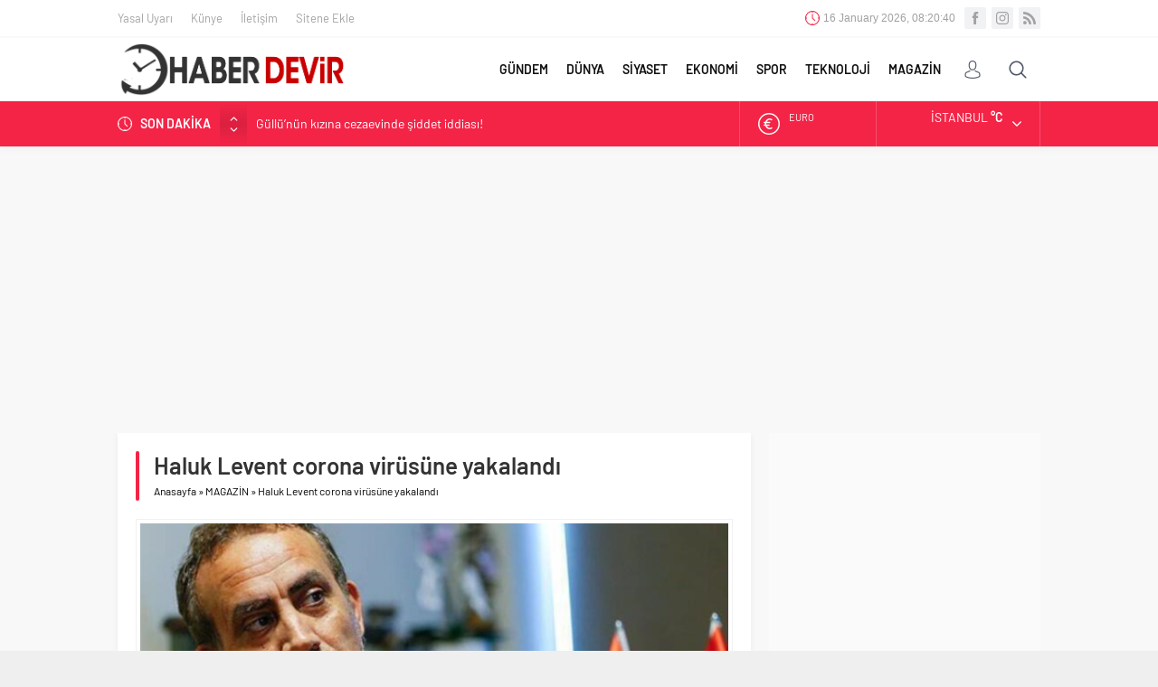

--- FILE ---
content_type: text/html; charset=UTF-8
request_url: https://www.haberdevir.com/magazin/haluk-levent-corona-virusune-yakalandi-37545.html
body_size: 11172
content:
<!DOCTYPE html><html lang="tr-TR"><head><meta name="viewport" content="initial-scale=1" /><meta charset="UTF-8" /><link data-optimized='2' rel='stylesheet' href='https://www.haberdevir.com/min/cfb73.css' /><script  src='https://ajax.googleapis.com/ajax/libs/jquery/3.3.1/jquery.min.js'></script><script async
src="https://pagead2.googlesyndication.com/pagead/js/adsbygoogle.js?client=ca-pub-9174772120449721"
      crossorigin="anonymous"></script> <!--[if lt IE 9]> <script src="https://www.haberdevir.com/wp-content/themes/neva/scripts/html5shiv.js"></script> <![endif]--><link rel="shortcut icon" href="https://www.haberdevir.com/wp-content/uploads/2019/07/devir-favico.png" type="image/png"><title>Haluk Levent corona virüsüne yakalandı | Haber Devir</title><meta name="description"  content="Sanatçı Haluk Levent, sosyal medya hesabından yayımladığı bir videoyla Covid-19 testinin pozitif çıktığını duyurdu." /><link rel="canonical" href="https://www.haberdevir.com/magazin/haluk-levent-corona-virusune-yakalandi-37545.html" /><link rel='dns-prefetch' href='//ajax.googleapis.com' /><link rel='dns-prefetch' href='//s.w.org' /><link rel="alternate" type="application/rss+xml" title="Haber Devir &raquo; Haluk Levent corona virüsüne yakalandı yorum beslemesi" href="https://www.haberdevir.com/magazin/haluk-levent-corona-virusune-yakalandi-37545.html/feed" /><link rel='https://api.w.org/' href='https://www.haberdevir.com/wp-json/' /><link rel="EditURI" type="application/rsd+xml" title="RSD" href="https://www.haberdevir.com/xmlrpc.php?rsd" /><link rel="wlwmanifest" type="application/wlwmanifest+xml" href="https://www.haberdevir.com/wp-includes/wlwmanifest.xml" /><link rel='prev' title='Okulların açılmasına günler kalırken endişe verici araştırma' href='https://www.haberdevir.com/dunya/okullarin-acilmasina-gunler-kalirken-endise-verici-arastirma-37542.html' /><link rel='next' title='Serdar Ortaç corona virüsüyle mücadele ediyor' href='https://www.haberdevir.com/magazin/serdar-ortac-corona-virusuyle-mucadele-ediyor-37548.html' /><link rel='shortlink' href='https://www.haberdevir.com/?p=37545' /><link rel="alternate" type="application/json+oembed" href="https://www.haberdevir.com/wp-json/oembed/1.0/embed?url=https%3A%2F%2Fwww.haberdevir.com%2Fmagazin%2Fhaluk-levent-corona-virusune-yakalandi-37545.html" /><link rel="alternate" type="text/xml+oembed" href="https://www.haberdevir.com/wp-json/oembed/1.0/embed?url=https%3A%2F%2Fwww.haberdevir.com%2Fmagazin%2Fhaluk-levent-corona-virusune-yakalandi-37545.html&#038;format=xml" /> <script async src="https://www.googletagmanager.com/gtag/js?id=UA-107935280-1"></script> <script>window.dataLayer=window.dataLayer||[];function gtag(){dataLayer.push(arguments);}
gtag('js',new Date());gtag('config','UA-107935280-1');</script> <style>#topbar .clock:before,#menu .sub-menu li span.icon,.sliderWidget .slider .owl-dots .owl-dot.ads a,.listingWidget .items a .icon,.safirBox .title a:hover,.sliderWidget .rightGroup .title a:hover,.authorsWidget .author-name a,#authorRelated .item a:hover,#authorRelated .item .title:before,#allAuthorsPage .post .author-name a:hover,aside.profile .userMenu a .icon:before,#profile .table .postContainer .title a:hover,a,h1,h2,h3,h4,h5,h6,#crumbs a:hover,#infoBlock .item .icon,#menu>ul>li:hover>a,#menu>ul>li.active>a,.advancedPostsWidget1 .item .title a:hover,.advancedPostsWidget2 .item .title a:hover,.listing.style1 .item .title a:hover,.listing.style2 .item .title a:hover,#content .safirForm p>span:before,.reading .mainHeading .icon:before,#mobilemenu span.icon{color:#f42447}#topsearch button,#breakingGroup,.sliderWidget .post .safirCategoryMeta a,.sliderWidget .slider .owl-dots .owl-dot.active,.advancedPostsWidget3 .titles .title span,.listingWidget .items a .number,.slider2Widget .owl-dots .owl-dot.active a,.tabbedWidget .tabheading a.active:after,.mainHeading:after,.authorsWidget .allLink a,.burcList a .hover:after,.safirTop,.pageHeading:before,.safirnavi span,.safirnavi a,#gallery-nav a:hover,#gallery-nav a.active,#main form button.submit,#main form input[type=submit],#main .sfrIconForm form .fileLabel span.button,.safirButton,.pageHeading .inner:before,.safirOwlButtons .owl-nav div,.safirnavi span,.safirnavi a,#content form input[type=submit],#gallery-links a,#switcher .icon{background:#f42447}.tabbedWidget .tabheading a.active:before,.sliderWidget .slider .owl-dots .owl-dot:before{border-color:transparent transparent #f42447}.slider2Widget .post .title a{border-left:8px solid #f42447}#menu li.icon1>a span.icon,#mobilemenu li.icon1>a span.icon{display:inline-block}#mobilemenu li.icon1>a span.icon:before,#menu li.icon1>a span.icon:before,#breaking.icon1:before,.safirCustomMenu li.icon1 .icon:before,.galleryWidget.withIcon.icon1 .safirthumb span:before,#topmenu li.icon1>a span.icon:before,footer .footermenu1 li.icon1>a:before,.mainHeading .icon.icon1:before{content:"\E000"}#menu li.icon2>a span.icon,#mobilemenu li.icon2>a span.icon{display:inline-block}#mobilemenu li.icon2>a span.icon:before,#menu li.icon2>a span.icon:before,#breaking.icon2:before,.safirCustomMenu li.icon2 .icon:before,.galleryWidget.withIcon.icon2 .safirthumb span:before,#topmenu li.icon2>a span.icon:before,footer .footermenu1 li.icon2>a:before,.mainHeading .icon.icon2:before{content:"\E001"}#menu li.icon3>a span.icon,#mobilemenu li.icon3>a span.icon{display:inline-block}#mobilemenu li.icon3>a span.icon:before,#menu li.icon3>a span.icon:before,#breaking.icon3:before,.safirCustomMenu li.icon3 .icon:before,.galleryWidget.withIcon.icon3 .safirthumb span:before,#topmenu li.icon3>a span.icon:before,footer .footermenu1 li.icon3>a:before,.mainHeading .icon.icon3:before{content:"\E002"}#menu li.icon4>a span.icon,#mobilemenu li.icon4>a span.icon{display:inline-block}#mobilemenu li.icon4>a span.icon:before,#menu li.icon4>a span.icon:before,#breaking.icon4:before,.safirCustomMenu li.icon4 .icon:before,.galleryWidget.withIcon.icon4 .safirthumb span:before,#topmenu li.icon4>a span.icon:before,footer .footermenu1 li.icon4>a:before,.mainHeading .icon.icon4:before{content:"\E003"}#menu li.icon5>a span.icon,#mobilemenu li.icon5>a span.icon{display:inline-block}#mobilemenu li.icon5>a span.icon:before,#menu li.icon5>a span.icon:before,#breaking.icon5:before,.safirCustomMenu li.icon5 .icon:before,.galleryWidget.withIcon.icon5 .safirthumb span:before,#topmenu li.icon5>a span.icon:before,footer .footermenu1 li.icon5>a:before,.mainHeading .icon.icon5:before{content:"\E004"}#menu li.icon6>a span.icon,#mobilemenu li.icon6>a span.icon{display:inline-block}#mobilemenu li.icon6>a span.icon:before,#menu li.icon6>a span.icon:before,#breaking.icon6:before,.safirCustomMenu li.icon6 .icon:before,.galleryWidget.withIcon.icon6 .safirthumb span:before,#topmenu li.icon6>a span.icon:before,footer .footermenu1 li.icon6>a:before,.mainHeading .icon.icon6:before{content:"\E005"}#menu li.icon7>a span.icon,#mobilemenu li.icon7>a span.icon{display:inline-block}#mobilemenu li.icon7>a span.icon:before,#menu li.icon7>a span.icon:before,#breaking.icon7:before,.safirCustomMenu li.icon7 .icon:before,.galleryWidget.withIcon.icon7 .safirthumb span:before,#topmenu li.icon7>a span.icon:before,footer .footermenu1 li.icon7>a:before,.mainHeading .icon.icon7:before{content:"\E006"}#menu li.icon8>a span.icon,#mobilemenu li.icon8>a span.icon{display:inline-block}#mobilemenu li.icon8>a span.icon:before,#menu li.icon8>a span.icon:before,#breaking.icon8:before,.safirCustomMenu li.icon8 .icon:before,.galleryWidget.withIcon.icon8 .safirthumb span:before,#topmenu li.icon8>a span.icon:before,footer .footermenu1 li.icon8>a:before,.mainHeading .icon.icon8:before{content:"\E007"}#menu li.icon9>a span.icon,#mobilemenu li.icon9>a span.icon{display:inline-block}#mobilemenu li.icon9>a span.icon:before,#menu li.icon9>a span.icon:before,#breaking.icon9:before,.safirCustomMenu li.icon9 .icon:before,.galleryWidget.withIcon.icon9 .safirthumb span:before,#topmenu li.icon9>a span.icon:before,footer .footermenu1 li.icon9>a:before,.mainHeading .icon.icon9:before{content:"\E008"}#menu li.icon10>a span.icon,#mobilemenu li.icon10>a span.icon{display:inline-block}#mobilemenu li.icon10>a span.icon:before,#menu li.icon10>a span.icon:before,#breaking.icon10:before,.safirCustomMenu li.icon10 .icon:before,.galleryWidget.withIcon.icon10 .safirthumb span:before,#topmenu li.icon10>a span.icon:before,footer .footermenu1 li.icon10>a:before,.mainHeading .icon.icon10:before{content:"\E009"}#menu li.icon11>a span.icon,#mobilemenu li.icon11>a span.icon{display:inline-block}#mobilemenu li.icon11>a span.icon:before,#menu li.icon11>a span.icon:before,#breaking.icon11:before,.safirCustomMenu li.icon11 .icon:before,.galleryWidget.withIcon.icon11 .safirthumb span:before,#topmenu li.icon11>a span.icon:before,footer .footermenu1 li.icon11>a:before,.mainHeading .icon.icon11:before{content:"\E00a"}#menu li.icon12>a span.icon,#mobilemenu li.icon12>a span.icon{display:inline-block}#mobilemenu li.icon12>a span.icon:before,#menu li.icon12>a span.icon:before,#breaking.icon12:before,.safirCustomMenu li.icon12 .icon:before,.galleryWidget.withIcon.icon12 .safirthumb span:before,#topmenu li.icon12>a span.icon:before,footer .footermenu1 li.icon12>a:before,.mainHeading .icon.icon12:before{content:"\E00b"}#menu li.icon13>a span.icon,#mobilemenu li.icon13>a span.icon{display:inline-block}#mobilemenu li.icon13>a span.icon:before,#menu li.icon13>a span.icon:before,#breaking.icon13:before,.safirCustomMenu li.icon13 .icon:before,.galleryWidget.withIcon.icon13 .safirthumb span:before,#topmenu li.icon13>a span.icon:before,footer .footermenu1 li.icon13>a:before,.mainHeading .icon.icon13:before{content:"\E00c"}#menu li.icon14>a span.icon,#mobilemenu li.icon14>a span.icon{display:inline-block}#mobilemenu li.icon14>a span.icon:before,#menu li.icon14>a span.icon:before,#breaking.icon14:before,.safirCustomMenu li.icon14 .icon:before,.galleryWidget.withIcon.icon14 .safirthumb span:before,#topmenu li.icon14>a span.icon:before,footer .footermenu1 li.icon14>a:before,.mainHeading .icon.icon14:before{content:"\E00d"}#menu li.icon15>a span.icon,#mobilemenu li.icon15>a span.icon{display:inline-block}#mobilemenu li.icon15>a span.icon:before,#menu li.icon15>a span.icon:before,#breaking.icon15:before,.safirCustomMenu li.icon15 .icon:before,.galleryWidget.withIcon.icon15 .safirthumb span:before,#topmenu li.icon15>a span.icon:before,footer .footermenu1 li.icon15>a:before,.mainHeading .icon.icon15:before{content:"\E00e"}#menu li.icon16>a span.icon,#mobilemenu li.icon16>a span.icon{display:inline-block}#mobilemenu li.icon16>a span.icon:before,#menu li.icon16>a span.icon:before,#breaking.icon16:before,.safirCustomMenu li.icon16 .icon:before,.galleryWidget.withIcon.icon16 .safirthumb span:before,#topmenu li.icon16>a span.icon:before,footer .footermenu1 li.icon16>a:before,.mainHeading .icon.icon16:before{content:"\E00f"}#menu li.icon17>a span.icon,#mobilemenu li.icon17>a span.icon{display:inline-block}#mobilemenu li.icon17>a span.icon:before,#menu li.icon17>a span.icon:before,#breaking.icon17:before,.safirCustomMenu li.icon17 .icon:before,.galleryWidget.withIcon.icon17 .safirthumb span:before,#topmenu li.icon17>a span.icon:before,footer .footermenu1 li.icon17>a:before,.mainHeading .icon.icon17:before{content:"\E010"}#menu li.icon18>a span.icon,#mobilemenu li.icon18>a span.icon{display:inline-block}#mobilemenu li.icon18>a span.icon:before,#menu li.icon18>a span.icon:before,#breaking.icon18:before,.safirCustomMenu li.icon18 .icon:before,.galleryWidget.withIcon.icon18 .safirthumb span:before,#topmenu li.icon18>a span.icon:before,footer .footermenu1 li.icon18>a:before,.mainHeading .icon.icon18:before{content:"\E011"}#menu li.icon19>a span.icon,#mobilemenu li.icon19>a span.icon{display:inline-block}#mobilemenu li.icon19>a span.icon:before,#menu li.icon19>a span.icon:before,#breaking.icon19:before,.safirCustomMenu li.icon19 .icon:before,.galleryWidget.withIcon.icon19 .safirthumb span:before,#topmenu li.icon19>a span.icon:before,footer .footermenu1 li.icon19>a:before,.mainHeading .icon.icon19:before{content:"\E012"}#menu li.icon20>a span.icon,#mobilemenu li.icon20>a span.icon{display:inline-block}#mobilemenu li.icon20>a span.icon:before,#menu li.icon20>a span.icon:before,#breaking.icon20:before,.safirCustomMenu li.icon20 .icon:before,.galleryWidget.withIcon.icon20 .safirthumb span:before,#topmenu li.icon20>a span.icon:before,footer .footermenu1 li.icon20>a:before,.mainHeading .icon.icon20:before{content:"\E013"}#menu li.icon21>a span.icon,#mobilemenu li.icon21>a span.icon{display:inline-block}#mobilemenu li.icon21>a span.icon:before,#menu li.icon21>a span.icon:before,#breaking.icon21:before,.safirCustomMenu li.icon21 .icon:before,.galleryWidget.withIcon.icon21 .safirthumb span:before,#topmenu li.icon21>a span.icon:before,footer .footermenu1 li.icon21>a:before,.mainHeading .icon.icon21:before{content:"\E014"}#menu li.icon22>a span.icon,#mobilemenu li.icon22>a span.icon{display:inline-block}#mobilemenu li.icon22>a span.icon:before,#menu li.icon22>a span.icon:before,#breaking.icon22:before,.safirCustomMenu li.icon22 .icon:before,.galleryWidget.withIcon.icon22 .safirthumb span:before,#topmenu li.icon22>a span.icon:before,footer .footermenu1 li.icon22>a:before,.mainHeading .icon.icon22:before{content:"\E015"}#menu li.icon23>a span.icon,#mobilemenu li.icon23>a span.icon{display:inline-block}#mobilemenu li.icon23>a span.icon:before,#menu li.icon23>a span.icon:before,#breaking.icon23:before,.safirCustomMenu li.icon23 .icon:before,.galleryWidget.withIcon.icon23 .safirthumb span:before,#topmenu li.icon23>a span.icon:before,footer .footermenu1 li.icon23>a:before,.mainHeading .icon.icon23:before{content:"\E016"}#menu li.icon24>a span.icon,#mobilemenu li.icon24>a span.icon{display:inline-block}#mobilemenu li.icon24>a span.icon:before,#menu li.icon24>a span.icon:before,#breaking.icon24:before,.safirCustomMenu li.icon24 .icon:before,.galleryWidget.withIcon.icon24 .safirthumb span:before,#topmenu li.icon24>a span.icon:before,footer .footermenu1 li.icon24>a:before,.mainHeading .icon.icon24:before{content:"\E017"}#menu li.icon25>a span.icon,#mobilemenu li.icon25>a span.icon{display:inline-block}#mobilemenu li.icon25>a span.icon:before,#menu li.icon25>a span.icon:before,#breaking.icon25:before,.safirCustomMenu li.icon25 .icon:before,.galleryWidget.withIcon.icon25 .safirthumb span:before,#topmenu li.icon25>a span.icon:before,footer .footermenu1 li.icon25>a:before,.mainHeading .icon.icon25:before{content:"\E018"}#menu li.icon26>a span.icon,#mobilemenu li.icon26>a span.icon{display:inline-block}#mobilemenu li.icon26>a span.icon:before,#menu li.icon26>a span.icon:before,#breaking.icon26:before,.safirCustomMenu li.icon26 .icon:before,.galleryWidget.withIcon.icon26 .safirthumb span:before,#topmenu li.icon26>a span.icon:before,footer .footermenu1 li.icon26>a:before,.mainHeading .icon.icon26:before{content:"\E019"}#menu li.icon27>a span.icon,#mobilemenu li.icon27>a span.icon{display:inline-block}#mobilemenu li.icon27>a span.icon:before,#menu li.icon27>a span.icon:before,#breaking.icon27:before,.safirCustomMenu li.icon27 .icon:before,.galleryWidget.withIcon.icon27 .safirthumb span:before,#topmenu li.icon27>a span.icon:before,footer .footermenu1 li.icon27>a:before,.mainHeading .icon.icon27:before{content:"\E01a"}#menu li.icon28>a span.icon,#mobilemenu li.icon28>a span.icon{display:inline-block}#mobilemenu li.icon28>a span.icon:before,#menu li.icon28>a span.icon:before,#breaking.icon28:before,.safirCustomMenu li.icon28 .icon:before,.galleryWidget.withIcon.icon28 .safirthumb span:before,#topmenu li.icon28>a span.icon:before,footer .footermenu1 li.icon28>a:before,.mainHeading .icon.icon28:before{content:"\E01b"}#menu li.icon29>a span.icon,#mobilemenu li.icon29>a span.icon{display:inline-block}#mobilemenu li.icon29>a span.icon:before,#menu li.icon29>a span.icon:before,#breaking.icon29:before,.safirCustomMenu li.icon29 .icon:before,.galleryWidget.withIcon.icon29 .safirthumb span:before,#topmenu li.icon29>a span.icon:before,footer .footermenu1 li.icon29>a:before,.mainHeading .icon.icon29:before{content:"\E01c"}#menu li.icon30>a span.icon,#mobilemenu li.icon30>a span.icon{display:inline-block}#mobilemenu li.icon30>a span.icon:before,#menu li.icon30>a span.icon:before,#breaking.icon30:before,.safirCustomMenu li.icon30 .icon:before,.galleryWidget.withIcon.icon30 .safirthumb span:before,#topmenu li.icon30>a span.icon:before,footer .footermenu1 li.icon30>a:before,.mainHeading .icon.icon30:before{content:"\E01d"}#menu li.icon31>a span.icon,#mobilemenu li.icon31>a span.icon{display:inline-block}#mobilemenu li.icon31>a span.icon:before,#menu li.icon31>a span.icon:before,#breaking.icon31:before,.safirCustomMenu li.icon31 .icon:before,.galleryWidget.withIcon.icon31 .safirthumb span:before,#topmenu li.icon31>a span.icon:before,footer .footermenu1 li.icon31>a:before,.mainHeading .icon.icon31:before{content:"\E01e"}#menu li.icon32>a span.icon,#mobilemenu li.icon32>a span.icon{display:inline-block}#mobilemenu li.icon32>a span.icon:before,#menu li.icon32>a span.icon:before,#breaking.icon32:before,.safirCustomMenu li.icon32 .icon:before,.galleryWidget.withIcon.icon32 .safirthumb span:before,#topmenu li.icon32>a span.icon:before,footer .footermenu1 li.icon32>a:before,.mainHeading .icon.icon32:before{content:"\E01f"}#menu li.icon33>a span.icon,#mobilemenu li.icon33>a span.icon{display:inline-block}#mobilemenu li.icon33>a span.icon:before,#menu li.icon33>a span.icon:before,#breaking.icon33:before,.safirCustomMenu li.icon33 .icon:before,.galleryWidget.withIcon.icon33 .safirthumb span:before,#topmenu li.icon33>a span.icon:before,footer .footermenu1 li.icon33>a:before,.mainHeading .icon.icon33:before{content:"\E020"}#menu li.icon34>a span.icon,#mobilemenu li.icon34>a span.icon{display:inline-block}#mobilemenu li.icon34>a span.icon:before,#menu li.icon34>a span.icon:before,#breaking.icon34:before,.safirCustomMenu li.icon34 .icon:before,.galleryWidget.withIcon.icon34 .safirthumb span:before,#topmenu li.icon34>a span.icon:before,footer .footermenu1 li.icon34>a:before,.mainHeading .icon.icon34:before{content:"\E021"}#menu li.icon35>a span.icon,#mobilemenu li.icon35>a span.icon{display:inline-block}#mobilemenu li.icon35>a span.icon:before,#menu li.icon35>a span.icon:before,#breaking.icon35:before,.safirCustomMenu li.icon35 .icon:before,.galleryWidget.withIcon.icon35 .safirthumb span:before,#topmenu li.icon35>a span.icon:before,footer .footermenu1 li.icon35>a:before,.mainHeading .icon.icon35:before{content:"\E022"}#menu li.icon36>a span.icon,#mobilemenu li.icon36>a span.icon{display:inline-block}#mobilemenu li.icon36>a span.icon:before,#menu li.icon36>a span.icon:before,#breaking.icon36:before,.safirCustomMenu li.icon36 .icon:before,.galleryWidget.withIcon.icon36 .safirthumb span:before,#topmenu li.icon36>a span.icon:before,footer .footermenu1 li.icon36>a:before,.mainHeading .icon.icon36:before{content:"\E023"}#menu li.icon37>a span.icon,#mobilemenu li.icon37>a span.icon{display:inline-block}#mobilemenu li.icon37>a span.icon:before,#menu li.icon37>a span.icon:before,#breaking.icon37:before,.safirCustomMenu li.icon37 .icon:before,.galleryWidget.withIcon.icon37 .safirthumb span:before,#topmenu li.icon37>a span.icon:before,footer .footermenu1 li.icon37>a:before,.mainHeading .icon.icon37:before{content:"\E024"}#menu li.icon38>a span.icon,#mobilemenu li.icon38>a span.icon{display:inline-block}#mobilemenu li.icon38>a span.icon:before,#menu li.icon38>a span.icon:before,#breaking.icon38:before,.safirCustomMenu li.icon38 .icon:before,.galleryWidget.withIcon.icon38 .safirthumb span:before,#topmenu li.icon38>a span.icon:before,footer .footermenu1 li.icon38>a:before,.mainHeading .icon.icon38:before{content:"\E025"}#menu li.icon39>a span.icon,#mobilemenu li.icon39>a span.icon{display:inline-block}#mobilemenu li.icon39>a span.icon:before,#menu li.icon39>a span.icon:before,#breaking.icon39:before,.safirCustomMenu li.icon39 .icon:before,.galleryWidget.withIcon.icon39 .safirthumb span:before,#topmenu li.icon39>a span.icon:before,footer .footermenu1 li.icon39>a:before,.mainHeading .icon.icon39:before{content:"\E026"}#menu li.icon40>a span.icon,#mobilemenu li.icon40>a span.icon{display:inline-block}#mobilemenu li.icon40>a span.icon:before,#menu li.icon40>a span.icon:before,#breaking.icon40:before,.safirCustomMenu li.icon40 .icon:before,.galleryWidget.withIcon.icon40 .safirthumb span:before,#topmenu li.icon40>a span.icon:before,footer .footermenu1 li.icon40>a:before,.mainHeading .icon.icon40:before{content:"\E027"}#menu li.icon41>a span.icon,#mobilemenu li.icon41>a span.icon{display:inline-block}#mobilemenu li.icon41>a span.icon:before,#menu li.icon41>a span.icon:before,#breaking.icon41:before,.safirCustomMenu li.icon41 .icon:before,.galleryWidget.withIcon.icon41 .safirthumb span:before,#topmenu li.icon41>a span.icon:before,footer .footermenu1 li.icon41>a:before,.mainHeading .icon.icon41:before{content:"\E028"}#menu li.icon42>a span.icon,#mobilemenu li.icon42>a span.icon{display:inline-block}#mobilemenu li.icon42>a span.icon:before,#menu li.icon42>a span.icon:before,#breaking.icon42:before,.safirCustomMenu li.icon42 .icon:before,.galleryWidget.withIcon.icon42 .safirthumb span:before,#topmenu li.icon42>a span.icon:before,footer .footermenu1 li.icon42>a:before,.mainHeading .icon.icon42:before{content:"\E029"}#menu li.icon43>a span.icon,#mobilemenu li.icon43>a span.icon{display:inline-block}#mobilemenu li.icon43>a span.icon:before,#menu li.icon43>a span.icon:before,#breaking.icon43:before,.safirCustomMenu li.icon43 .icon:before,.galleryWidget.withIcon.icon43 .safirthumb span:before,#topmenu li.icon43>a span.icon:before,footer .footermenu1 li.icon43>a:before,.mainHeading .icon.icon43:before{content:"\E02a"}#menu li.icon44>a span.icon,#mobilemenu li.icon44>a span.icon{display:inline-block}#mobilemenu li.icon44>a span.icon:before,#menu li.icon44>a span.icon:before,#breaking.icon44:before,.safirCustomMenu li.icon44 .icon:before,.galleryWidget.withIcon.icon44 .safirthumb span:before,#topmenu li.icon44>a span.icon:before,footer .footermenu1 li.icon44>a:before,.mainHeading .icon.icon44:before{content:"\E02b"}#menu li.icon45>a span.icon,#mobilemenu li.icon45>a span.icon{display:inline-block}#mobilemenu li.icon45>a span.icon:before,#menu li.icon45>a span.icon:before,#breaking.icon45:before,.safirCustomMenu li.icon45 .icon:before,.galleryWidget.withIcon.icon45 .safirthumb span:before,#topmenu li.icon45>a span.icon:before,footer .footermenu1 li.icon45>a:before,.mainHeading .icon.icon45:before{content:"\E02c"}#menu li.icon46>a span.icon,#mobilemenu li.icon46>a span.icon{display:inline-block}#mobilemenu li.icon46>a span.icon:before,#menu li.icon46>a span.icon:before,#breaking.icon46:before,.safirCustomMenu li.icon46 .icon:before,.galleryWidget.withIcon.icon46 .safirthumb span:before,#topmenu li.icon46>a span.icon:before,footer .footermenu1 li.icon46>a:before,.mainHeading .icon.icon46:before{content:"\E02d"}#menu li.icon47>a span.icon,#mobilemenu li.icon47>a span.icon{display:inline-block}#mobilemenu li.icon47>a span.icon:before,#menu li.icon47>a span.icon:before,#breaking.icon47:before,.safirCustomMenu li.icon47 .icon:before,.galleryWidget.withIcon.icon47 .safirthumb span:before,#topmenu li.icon47>a span.icon:before,footer .footermenu1 li.icon47>a:before,.mainHeading .icon.icon47:before{content:"\E02e"}#menu li.icon48>a span.icon,#mobilemenu li.icon48>a span.icon{display:inline-block}#mobilemenu li.icon48>a span.icon:before,#menu li.icon48>a span.icon:before,#breaking.icon48:before,.safirCustomMenu li.icon48 .icon:before,.galleryWidget.withIcon.icon48 .safirthumb span:before,#topmenu li.icon48>a span.icon:before,footer .footermenu1 li.icon48>a:before,.mainHeading .icon.icon48:before{content:"\E02f"}#menu li.icon49>a span.icon,#mobilemenu li.icon49>a span.icon{display:inline-block}#mobilemenu li.icon49>a span.icon:before,#menu li.icon49>a span.icon:before,#breaking.icon49:before,.safirCustomMenu li.icon49 .icon:before,.galleryWidget.withIcon.icon49 .safirthumb span:before,#topmenu li.icon49>a span.icon:before,footer .footermenu1 li.icon49>a:before,.mainHeading .icon.icon49:before{content:"\E030"}#menu li.icon50>a span.icon,#mobilemenu li.icon50>a span.icon{display:inline-block}#mobilemenu li.icon50>a span.icon:before,#menu li.icon50>a span.icon:before,#breaking.icon50:before,.safirCustomMenu li.icon50 .icon:before,.galleryWidget.withIcon.icon50 .safirthumb span:before,#topmenu li.icon50>a span.icon:before,footer .footermenu1 li.icon50>a:before,.mainHeading .icon.icon50:before{content:"\E031"}#menu li.icon51>a span.icon,#mobilemenu li.icon51>a span.icon{display:inline-block}#mobilemenu li.icon51>a span.icon:before,#menu li.icon51>a span.icon:before,#breaking.icon51:before,.safirCustomMenu li.icon51 .icon:before,.galleryWidget.withIcon.icon51 .safirthumb span:before,#topmenu li.icon51>a span.icon:before,footer .footermenu1 li.icon51>a:before,.mainHeading .icon.icon51:before{content:"\E032"}#menu li.icon52>a span.icon,#mobilemenu li.icon52>a span.icon{display:inline-block}#mobilemenu li.icon52>a span.icon:before,#menu li.icon52>a span.icon:before,#breaking.icon52:before,.safirCustomMenu li.icon52 .icon:before,.galleryWidget.withIcon.icon52 .safirthumb span:before,#topmenu li.icon52>a span.icon:before,footer .footermenu1 li.icon52>a:before,.mainHeading .icon.icon52:before{content:"\E033"}#menu li.icon53>a span.icon,#mobilemenu li.icon53>a span.icon{display:inline-block}#mobilemenu li.icon53>a span.icon:before,#menu li.icon53>a span.icon:before,#breaking.icon53:before,.safirCustomMenu li.icon53 .icon:before,.galleryWidget.withIcon.icon53 .safirthumb span:before,#topmenu li.icon53>a span.icon:before,footer .footermenu1 li.icon53>a:before,.mainHeading .icon.icon53:before{content:"\E034"}#menu li.icon54>a span.icon,#mobilemenu li.icon54>a span.icon{display:inline-block}#mobilemenu li.icon54>a span.icon:before,#menu li.icon54>a span.icon:before,#breaking.icon54:before,.safirCustomMenu li.icon54 .icon:before,.galleryWidget.withIcon.icon54 .safirthumb span:before,#topmenu li.icon54>a span.icon:before,footer .footermenu1 li.icon54>a:before,.mainHeading .icon.icon54:before{content:"\E035"}#menu li.icon55>a span.icon,#mobilemenu li.icon55>a span.icon{display:inline-block}#mobilemenu li.icon55>a span.icon:before,#menu li.icon55>a span.icon:before,#breaking.icon55:before,.safirCustomMenu li.icon55 .icon:before,.galleryWidget.withIcon.icon55 .safirthumb span:before,#topmenu li.icon55>a span.icon:before,footer .footermenu1 li.icon55>a:before,.mainHeading .icon.icon55:before{content:"\E036"}#menu li.icon56>a span.icon,#mobilemenu li.icon56>a span.icon{display:inline-block}#mobilemenu li.icon56>a span.icon:before,#menu li.icon56>a span.icon:before,#breaking.icon56:before,.safirCustomMenu li.icon56 .icon:before,.galleryWidget.withIcon.icon56 .safirthumb span:before,#topmenu li.icon56>a span.icon:before,footer .footermenu1 li.icon56>a:before,.mainHeading .icon.icon56:before{content:"\E037"}#menu li.icon57>a span.icon,#mobilemenu li.icon57>a span.icon{display:inline-block}#mobilemenu li.icon57>a span.icon:before,#menu li.icon57>a span.icon:before,#breaking.icon57:before,.safirCustomMenu li.icon57 .icon:before,.galleryWidget.withIcon.icon57 .safirthumb span:before,#topmenu li.icon57>a span.icon:before,footer .footermenu1 li.icon57>a:before,.mainHeading .icon.icon57:before{content:"\E038"}#menu li.icon58>a span.icon,#mobilemenu li.icon58>a span.icon{display:inline-block}#mobilemenu li.icon58>a span.icon:before,#menu li.icon58>a span.icon:before,#breaking.icon58:before,.safirCustomMenu li.icon58 .icon:before,.galleryWidget.withIcon.icon58 .safirthumb span:before,#topmenu li.icon58>a span.icon:before,footer .footermenu1 li.icon58>a:before,.mainHeading .icon.icon58:before{content:"\E039"}#menu li.icon59>a span.icon,#mobilemenu li.icon59>a span.icon{display:inline-block}#mobilemenu li.icon59>a span.icon:before,#menu li.icon59>a span.icon:before,#breaking.icon59:before,.safirCustomMenu li.icon59 .icon:before,.galleryWidget.withIcon.icon59 .safirthumb span:before,#topmenu li.icon59>a span.icon:before,footer .footermenu1 li.icon59>a:before,.mainHeading .icon.icon59:before{content:"\E03a"}#menu li.icon60>a span.icon,#mobilemenu li.icon60>a span.icon{display:inline-block}#mobilemenu li.icon60>a span.icon:before,#menu li.icon60>a span.icon:before,#breaking.icon60:before,.safirCustomMenu li.icon60 .icon:before,.galleryWidget.withIcon.icon60 .safirthumb span:before,#topmenu li.icon60>a span.icon:before,footer .footermenu1 li.icon60>a:before,.mainHeading .icon.icon60:before{content:"\E03b"}#menu li.icon61>a span.icon,#mobilemenu li.icon61>a span.icon{display:inline-block}#mobilemenu li.icon61>a span.icon:before,#menu li.icon61>a span.icon:before,#breaking.icon61:before,.safirCustomMenu li.icon61 .icon:before,.galleryWidget.withIcon.icon61 .safirthumb span:before,#topmenu li.icon61>a span.icon:before,footer .footermenu1 li.icon61>a:before,.mainHeading .icon.icon61:before{content:"\E03c"}#menu li.icon62>a span.icon,#mobilemenu li.icon62>a span.icon{display:inline-block}#mobilemenu li.icon62>a span.icon:before,#menu li.icon62>a span.icon:before,#breaking.icon62:before,.safirCustomMenu li.icon62 .icon:before,.galleryWidget.withIcon.icon62 .safirthumb span:before,#topmenu li.icon62>a span.icon:before,footer .footermenu1 li.icon62>a:before,.mainHeading .icon.icon62:before{content:"\E03d"}#menu li.icon63>a span.icon,#mobilemenu li.icon63>a span.icon{display:inline-block}#mobilemenu li.icon63>a span.icon:before,#menu li.icon63>a span.icon:before,#breaking.icon63:before,.safirCustomMenu li.icon63 .icon:before,.galleryWidget.withIcon.icon63 .safirthumb span:before,#topmenu li.icon63>a span.icon:before,footer .footermenu1 li.icon63>a:before,.mainHeading .icon.icon63:before{content:"\E03e"}#menu li.icon64>a span.icon,#mobilemenu li.icon64>a span.icon{display:inline-block}#mobilemenu li.icon64>a span.icon:before,#menu li.icon64>a span.icon:before,#breaking.icon64:before,.safirCustomMenu li.icon64 .icon:before,.galleryWidget.withIcon.icon64 .safirthumb span:before,#topmenu li.icon64>a span.icon:before,footer .footermenu1 li.icon64>a:before,.mainHeading .icon.icon64:before{content:"\E03f"}#menu li.icon65>a span.icon,#mobilemenu li.icon65>a span.icon{display:inline-block}#mobilemenu li.icon65>a span.icon:before,#menu li.icon65>a span.icon:before,#breaking.icon65:before,.safirCustomMenu li.icon65 .icon:before,.galleryWidget.withIcon.icon65 .safirthumb span:before,#topmenu li.icon65>a span.icon:before,footer .footermenu1 li.icon65>a:before,.mainHeading .icon.icon65:before{content:"\E040"}#menu li.icon66>a span.icon,#mobilemenu li.icon66>a span.icon{display:inline-block}#mobilemenu li.icon66>a span.icon:before,#menu li.icon66>a span.icon:before,#breaking.icon66:before,.safirCustomMenu li.icon66 .icon:before,.galleryWidget.withIcon.icon66 .safirthumb span:before,#topmenu li.icon66>a span.icon:before,footer .footermenu1 li.icon66>a:before,.mainHeading .icon.icon66:before{content:"\E041"}#menu li.icon67>a span.icon,#mobilemenu li.icon67>a span.icon{display:inline-block}#mobilemenu li.icon67>a span.icon:before,#menu li.icon67>a span.icon:before,#breaking.icon67:before,.safirCustomMenu li.icon67 .icon:before,.galleryWidget.withIcon.icon67 .safirthumb span:before,#topmenu li.icon67>a span.icon:before,footer .footermenu1 li.icon67>a:before,.mainHeading .icon.icon67:before{content:"\E042"}#menu li.icon68>a span.icon,#mobilemenu li.icon68>a span.icon{display:inline-block}#mobilemenu li.icon68>a span.icon:before,#menu li.icon68>a span.icon:before,#breaking.icon68:before,.safirCustomMenu li.icon68 .icon:before,.galleryWidget.withIcon.icon68 .safirthumb span:before,#topmenu li.icon68>a span.icon:before,footer .footermenu1 li.icon68>a:before,.mainHeading .icon.icon68:before{content:"\E043"}#menu li.icon69>a span.icon,#mobilemenu li.icon69>a span.icon{display:inline-block}#mobilemenu li.icon69>a span.icon:before,#menu li.icon69>a span.icon:before,#breaking.icon69:before,.safirCustomMenu li.icon69 .icon:before,.galleryWidget.withIcon.icon69 .safirthumb span:before,#topmenu li.icon69>a span.icon:before,footer .footermenu1 li.icon69>a:before,.mainHeading .icon.icon69:before{content:"\E044"}#menu li.icon70>a span.icon,#mobilemenu li.icon70>a span.icon{display:inline-block}#mobilemenu li.icon70>a span.icon:before,#menu li.icon70>a span.icon:before,#breaking.icon70:before,.safirCustomMenu li.icon70 .icon:before,.galleryWidget.withIcon.icon70 .safirthumb span:before,#topmenu li.icon70>a span.icon:before,footer .footermenu1 li.icon70>a:before,.mainHeading .icon.icon70:before{content:"\E045"}#menu li.icon71>a span.icon,#mobilemenu li.icon71>a span.icon{display:inline-block}#mobilemenu li.icon71>a span.icon:before,#menu li.icon71>a span.icon:before,#breaking.icon71:before,.safirCustomMenu li.icon71 .icon:before,.galleryWidget.withIcon.icon71 .safirthumb span:before,#topmenu li.icon71>a span.icon:before,footer .footermenu1 li.icon71>a:before,.mainHeading .icon.icon71:before{content:"\E046"}#menu li.icon72>a span.icon,#mobilemenu li.icon72>a span.icon{display:inline-block}#mobilemenu li.icon72>a span.icon:before,#menu li.icon72>a span.icon:before,#breaking.icon72:before,.safirCustomMenu li.icon72 .icon:before,.galleryWidget.withIcon.icon72 .safirthumb span:before,#topmenu li.icon72>a span.icon:before,footer .footermenu1 li.icon72>a:before,.mainHeading .icon.icon72:before{content:"\E047"}#menu li.icon73>a span.icon,#mobilemenu li.icon73>a span.icon{display:inline-block}#mobilemenu li.icon73>a span.icon:before,#menu li.icon73>a span.icon:before,#breaking.icon73:before,.safirCustomMenu li.icon73 .icon:before,.galleryWidget.withIcon.icon73 .safirthumb span:before,#topmenu li.icon73>a span.icon:before,footer .footermenu1 li.icon73>a:before,.mainHeading .icon.icon73:before{content:"\E048"}#menu li.icon74>a span.icon,#mobilemenu li.icon74>a span.icon{display:inline-block}#mobilemenu li.icon74>a span.icon:before,#menu li.icon74>a span.icon:before,#breaking.icon74:before,.safirCustomMenu li.icon74 .icon:before,.galleryWidget.withIcon.icon74 .safirthumb span:before,#topmenu li.icon74>a span.icon:before,footer .footermenu1 li.icon74>a:before,.mainHeading .icon.icon74:before{content:"\E049"}#menu li.icon75>a span.icon,#mobilemenu li.icon75>a span.icon{display:inline-block}#mobilemenu li.icon75>a span.icon:before,#menu li.icon75>a span.icon:before,#breaking.icon75:before,.safirCustomMenu li.icon75 .icon:before,.galleryWidget.withIcon.icon75 .safirthumb span:before,#topmenu li.icon75>a span.icon:before,footer .footermenu1 li.icon75>a:before,.mainHeading .icon.icon75:before{content:"\E04a"}#menu li.icon76>a span.icon,#mobilemenu li.icon76>a span.icon{display:inline-block}#mobilemenu li.icon76>a span.icon:before,#menu li.icon76>a span.icon:before,#breaking.icon76:before,.safirCustomMenu li.icon76 .icon:before,.galleryWidget.withIcon.icon76 .safirthumb span:before,#topmenu li.icon76>a span.icon:before,footer .footermenu1 li.icon76>a:before,.mainHeading .icon.icon76:before{content:"\E04b"}#menu li.icon77>a span.icon,#mobilemenu li.icon77>a span.icon{display:inline-block}#mobilemenu li.icon77>a span.icon:before,#menu li.icon77>a span.icon:before,#breaking.icon77:before,.safirCustomMenu li.icon77 .icon:before,.galleryWidget.withIcon.icon77 .safirthumb span:before,#topmenu li.icon77>a span.icon:before,footer .footermenu1 li.icon77>a:before,.mainHeading .icon.icon77:before{content:"\E04c"}#menu li.icon78>a span.icon,#mobilemenu li.icon78>a span.icon{display:inline-block}#mobilemenu li.icon78>a span.icon:before,#menu li.icon78>a span.icon:before,#breaking.icon78:before,.safirCustomMenu li.icon78 .icon:before,.galleryWidget.withIcon.icon78 .safirthumb span:before,#topmenu li.icon78>a span.icon:before,footer .footermenu1 li.icon78>a:before,.mainHeading .icon.icon78:before{content:"\E04d"}#menu li.icon79>a span.icon,#mobilemenu li.icon79>a span.icon{display:inline-block}#mobilemenu li.icon79>a span.icon:before,#menu li.icon79>a span.icon:before,#breaking.icon79:before,.safirCustomMenu li.icon79 .icon:before,.galleryWidget.withIcon.icon79 .safirthumb span:before,#topmenu li.icon79>a span.icon:before,footer .footermenu1 li.icon79>a:before,.mainHeading .icon.icon79:before{content:"\E04e"}#menu li.icon80>a span.icon,#mobilemenu li.icon80>a span.icon{display:inline-block}#mobilemenu li.icon80>a span.icon:before,#menu li.icon80>a span.icon:before,#breaking.icon80:before,.safirCustomMenu li.icon80 .icon:before,.galleryWidget.withIcon.icon80 .safirthumb span:before,#topmenu li.icon80>a span.icon:before,footer .footermenu1 li.icon80>a:before,.mainHeading .icon.icon80:before{content:"\E04f"}#menu li.icon81>a span.icon,#mobilemenu li.icon81>a span.icon{display:inline-block}#mobilemenu li.icon81>a span.icon:before,#menu li.icon81>a span.icon:before,#breaking.icon81:before,.safirCustomMenu li.icon81 .icon:before,.galleryWidget.withIcon.icon81 .safirthumb span:before,#topmenu li.icon81>a span.icon:before,footer .footermenu1 li.icon81>a:before,.mainHeading .icon.icon81:before{content:"\E050"}#menu li.icon82>a span.icon,#mobilemenu li.icon82>a span.icon{display:inline-block}#mobilemenu li.icon82>a span.icon:before,#menu li.icon82>a span.icon:before,#breaking.icon82:before,.safirCustomMenu li.icon82 .icon:before,.galleryWidget.withIcon.icon82 .safirthumb span:before,#topmenu li.icon82>a span.icon:before,footer .footermenu1 li.icon82>a:before,.mainHeading .icon.icon82:before{content:"\E051"}#menu li.icon83>a span.icon,#mobilemenu li.icon83>a span.icon{display:inline-block}#mobilemenu li.icon83>a span.icon:before,#menu li.icon83>a span.icon:before,#breaking.icon83:before,.safirCustomMenu li.icon83 .icon:before,.galleryWidget.withIcon.icon83 .safirthumb span:before,#topmenu li.icon83>a span.icon:before,footer .footermenu1 li.icon83>a:before,.mainHeading .icon.icon83:before{content:"\E052"}#menu li.icon84>a span.icon,#mobilemenu li.icon84>a span.icon{display:inline-block}#mobilemenu li.icon84>a span.icon:before,#menu li.icon84>a span.icon:before,#breaking.icon84:before,.safirCustomMenu li.icon84 .icon:before,.galleryWidget.withIcon.icon84 .safirthumb span:before,#topmenu li.icon84>a span.icon:before,footer .footermenu1 li.icon84>a:before,.mainHeading .icon.icon84:before{content:"\E053"}#menu li.icon85>a span.icon,#mobilemenu li.icon85>a span.icon{display:inline-block}#mobilemenu li.icon85>a span.icon:before,#menu li.icon85>a span.icon:before,#breaking.icon85:before,.safirCustomMenu li.icon85 .icon:before,.galleryWidget.withIcon.icon85 .safirthumb span:before,#topmenu li.icon85>a span.icon:before,footer .footermenu1 li.icon85>a:before,.mainHeading .icon.icon85:before{content:"\E054"}#menu li.icon86>a span.icon,#mobilemenu li.icon86>a span.icon{display:inline-block}#mobilemenu li.icon86>a span.icon:before,#menu li.icon86>a span.icon:before,#breaking.icon86:before,.safirCustomMenu li.icon86 .icon:before,.galleryWidget.withIcon.icon86 .safirthumb span:before,#topmenu li.icon86>a span.icon:before,footer .footermenu1 li.icon86>a:before,.mainHeading .icon.icon86:before{content:"\E055"}#menu li.icon87>a span.icon,#mobilemenu li.icon87>a span.icon{display:inline-block}#mobilemenu li.icon87>a span.icon:before,#menu li.icon87>a span.icon:before,#breaking.icon87:before,.safirCustomMenu li.icon87 .icon:before,.galleryWidget.withIcon.icon87 .safirthumb span:before,#topmenu li.icon87>a span.icon:before,footer .footermenu1 li.icon87>a:before,.mainHeading .icon.icon87:before{content:"\E056"}#menu li.icon88>a span.icon,#mobilemenu li.icon88>a span.icon{display:inline-block}#mobilemenu li.icon88>a span.icon:before,#menu li.icon88>a span.icon:before,#breaking.icon88:before,.safirCustomMenu li.icon88 .icon:before,.galleryWidget.withIcon.icon88 .safirthumb span:before,#topmenu li.icon88>a span.icon:before,footer .footermenu1 li.icon88>a:before,.mainHeading .icon.icon88:before{content:"\E057"}#menu li.icon89>a span.icon,#mobilemenu li.icon89>a span.icon{display:inline-block}#mobilemenu li.icon89>a span.icon:before,#menu li.icon89>a span.icon:before,#breaking.icon89:before,.safirCustomMenu li.icon89 .icon:before,.galleryWidget.withIcon.icon89 .safirthumb span:before,#topmenu li.icon89>a span.icon:before,footer .footermenu1 li.icon89>a:before,.mainHeading .icon.icon89:before{content:"\E058"}#menu li.icon90>a span.icon,#mobilemenu li.icon90>a span.icon{display:inline-block}#mobilemenu li.icon90>a span.icon:before,#menu li.icon90>a span.icon:before,#breaking.icon90:before,.safirCustomMenu li.icon90 .icon:before,.galleryWidget.withIcon.icon90 .safirthumb span:before,#topmenu li.icon90>a span.icon:before,footer .footermenu1 li.icon90>a:before,.mainHeading .icon.icon90:before{content:"\E059"}#menu li.icon91>a span.icon,#mobilemenu li.icon91>a span.icon{display:inline-block}#mobilemenu li.icon91>a span.icon:before,#menu li.icon91>a span.icon:before,#breaking.icon91:before,.safirCustomMenu li.icon91 .icon:before,.galleryWidget.withIcon.icon91 .safirthumb span:before,#topmenu li.icon91>a span.icon:before,footer .footermenu1 li.icon91>a:before,.mainHeading .icon.icon91:before{content:"\E05a"}#menu li.icon92>a span.icon,#mobilemenu li.icon92>a span.icon{display:inline-block}#mobilemenu li.icon92>a span.icon:before,#menu li.icon92>a span.icon:before,#breaking.icon92:before,.safirCustomMenu li.icon92 .icon:before,.galleryWidget.withIcon.icon92 .safirthumb span:before,#topmenu li.icon92>a span.icon:before,footer .footermenu1 li.icon92>a:before,.mainHeading .icon.icon92:before{content:"\E05b"}#menu li.icon93>a span.icon,#mobilemenu li.icon93>a span.icon{display:inline-block}#mobilemenu li.icon93>a span.icon:before,#menu li.icon93>a span.icon:before,#breaking.icon93:before,.safirCustomMenu li.icon93 .icon:before,.galleryWidget.withIcon.icon93 .safirthumb span:before,#topmenu li.icon93>a span.icon:before,footer .footermenu1 li.icon93>a:before,.mainHeading .icon.icon93:before{content:"\E05c"}#menu li.icon94>a span.icon,#mobilemenu li.icon94>a span.icon{display:inline-block}#mobilemenu li.icon94>a span.icon:before,#menu li.icon94>a span.icon:before,#breaking.icon94:before,.safirCustomMenu li.icon94 .icon:before,.galleryWidget.withIcon.icon94 .safirthumb span:before,#topmenu li.icon94>a span.icon:before,footer .footermenu1 li.icon94>a:before,.mainHeading .icon.icon94:before{content:"\E05d"}#menu li.icon95>a span.icon,#mobilemenu li.icon95>a span.icon{display:inline-block}#mobilemenu li.icon95>a span.icon:before,#menu li.icon95>a span.icon:before,#breaking.icon95:before,.safirCustomMenu li.icon95 .icon:before,.galleryWidget.withIcon.icon95 .safirthumb span:before,#topmenu li.icon95>a span.icon:before,footer .footermenu1 li.icon95>a:before,.mainHeading .icon.icon95:before{content:"\E05e"}#menu li.icon96>a span.icon,#mobilemenu li.icon96>a span.icon{display:inline-block}#mobilemenu li.icon96>a span.icon:before,#menu li.icon96>a span.icon:before,#breaking.icon96:before,.safirCustomMenu li.icon96 .icon:before,.galleryWidget.withIcon.icon96 .safirthumb span:before,#topmenu li.icon96>a span.icon:before,footer .footermenu1 li.icon96>a:before,.mainHeading .icon.icon96:before{content:"\E05f"}#menu li.icon97>a span.icon,#mobilemenu li.icon97>a span.icon{display:inline-block}#mobilemenu li.icon97>a span.icon:before,#menu li.icon97>a span.icon:before,#breaking.icon97:before,.safirCustomMenu li.icon97 .icon:before,.galleryWidget.withIcon.icon97 .safirthumb span:before,#topmenu li.icon97>a span.icon:before,footer .footermenu1 li.icon97>a:before,.mainHeading .icon.icon97:before{content:"\E060"}#menu li.icon98>a span.icon,#mobilemenu li.icon98>a span.icon{display:inline-block}#mobilemenu li.icon98>a span.icon:before,#menu li.icon98>a span.icon:before,#breaking.icon98:before,.safirCustomMenu li.icon98 .icon:before,.galleryWidget.withIcon.icon98 .safirthumb span:before,#topmenu li.icon98>a span.icon:before,footer .footermenu1 li.icon98>a:before,.mainHeading .icon.icon98:before{content:"\E061"}#menu li.icon99>a span.icon,#mobilemenu li.icon99>a span.icon{display:inline-block}#mobilemenu li.icon99>a span.icon:before,#menu li.icon99>a span.icon:before,#breaking.icon99:before,.safirCustomMenu li.icon99 .icon:before,.galleryWidget.withIcon.icon99 .safirthumb span:before,#topmenu li.icon99>a span.icon:before,footer .footermenu1 li.icon99>a:before,.mainHeading .icon.icon99:before{content:"\E062"}#menu li.icon100>a span.icon,#mobilemenu li.icon100>a span.icon{display:inline-block}#mobilemenu li.icon100>a span.icon:before,#menu li.icon100>a span.icon:before,#breaking.icon100:before,.safirCustomMenu li.icon100 .icon:before,.galleryWidget.withIcon.icon100 .safirthumb span:before,#topmenu li.icon100>a span.icon:before,footer .footermenu1 li.icon100>a:before,.mainHeading .icon.icon100:before{content:"\E063"}#menu li.icon101>a span.icon,#mobilemenu li.icon101>a span.icon{display:inline-block}#mobilemenu li.icon101>a span.icon:before,#menu li.icon101>a span.icon:before,#breaking.icon101:before,.safirCustomMenu li.icon101 .icon:before,.galleryWidget.withIcon.icon101 .safirthumb span:before,#topmenu li.icon101>a span.icon:before,footer .footermenu1 li.icon101>a:before,.mainHeading .icon.icon101:before{content:"\E064"}#menu li.icon102>a span.icon,#mobilemenu li.icon102>a span.icon{display:inline-block}#mobilemenu li.icon102>a span.icon:before,#menu li.icon102>a span.icon:before,#breaking.icon102:before,.safirCustomMenu li.icon102 .icon:before,.galleryWidget.withIcon.icon102 .safirthumb span:before,#topmenu li.icon102>a span.icon:before,footer .footermenu1 li.icon102>a:before,.mainHeading .icon.icon102:before{content:"\E065"}#menu li.icon103>a span.icon,#mobilemenu li.icon103>a span.icon{display:inline-block}#mobilemenu li.icon103>a span.icon:before,#menu li.icon103>a span.icon:before,#breaking.icon103:before,.safirCustomMenu li.icon103 .icon:before,.galleryWidget.withIcon.icon103 .safirthumb span:before,#topmenu li.icon103>a span.icon:before,footer .footermenu1 li.icon103>a:before,.mainHeading .icon.icon103:before{content:"\E066"}#menu li.icon104>a span.icon,#mobilemenu li.icon104>a span.icon{display:inline-block}#mobilemenu li.icon104>a span.icon:before,#menu li.icon104>a span.icon:before,#breaking.icon104:before,.safirCustomMenu li.icon104 .icon:before,.galleryWidget.withIcon.icon104 .safirthumb span:before,#topmenu li.icon104>a span.icon:before,footer .footermenu1 li.icon104>a:before,.mainHeading .icon.icon104:before{content:"\E067"}#menu li.icon105>a span.icon,#mobilemenu li.icon105>a span.icon{display:inline-block}#mobilemenu li.icon105>a span.icon:before,#menu li.icon105>a span.icon:before,#breaking.icon105:before,.safirCustomMenu li.icon105 .icon:before,.galleryWidget.withIcon.icon105 .safirthumb span:before,#topmenu li.icon105>a span.icon:before,footer .footermenu1 li.icon105>a:before,.mainHeading .icon.icon105:before{content:"\E068"}#menu li.icon106>a span.icon,#mobilemenu li.icon106>a span.icon{display:inline-block}#mobilemenu li.icon106>a span.icon:before,#menu li.icon106>a span.icon:before,#breaking.icon106:before,.safirCustomMenu li.icon106 .icon:before,.galleryWidget.withIcon.icon106 .safirthumb span:before,#topmenu li.icon106>a span.icon:before,footer .footermenu1 li.icon106>a:before,.mainHeading .icon.icon106:before{content:"\E069"}#menu li.icon107>a span.icon,#mobilemenu li.icon107>a span.icon{display:inline-block}#mobilemenu li.icon107>a span.icon:before,#menu li.icon107>a span.icon:before,#breaking.icon107:before,.safirCustomMenu li.icon107 .icon:before,.galleryWidget.withIcon.icon107 .safirthumb span:before,#topmenu li.icon107>a span.icon:before,footer .footermenu1 li.icon107>a:before,.mainHeading .icon.icon107:before{content:"\E06a"}#menu li.icon108>a span.icon,#mobilemenu li.icon108>a span.icon{display:inline-block}#mobilemenu li.icon108>a span.icon:before,#menu li.icon108>a span.icon:before,#breaking.icon108:before,.safirCustomMenu li.icon108 .icon:before,.galleryWidget.withIcon.icon108 .safirthumb span:before,#topmenu li.icon108>a span.icon:before,footer .footermenu1 li.icon108>a:before,.mainHeading .icon.icon108:before{content:"\E06b"}#menu li.icon109>a span.icon,#mobilemenu li.icon109>a span.icon{display:inline-block}#mobilemenu li.icon109>a span.icon:before,#menu li.icon109>a span.icon:before,#breaking.icon109:before,.safirCustomMenu li.icon109 .icon:before,.galleryWidget.withIcon.icon109 .safirthumb span:before,#topmenu li.icon109>a span.icon:before,footer .footermenu1 li.icon109>a:before,.mainHeading .icon.icon109:before{content:"\E06c"}#menu li.icon110>a span.icon,#mobilemenu li.icon110>a span.icon{display:inline-block}#mobilemenu li.icon110>a span.icon:before,#menu li.icon110>a span.icon:before,#breaking.icon110:before,.safirCustomMenu li.icon110 .icon:before,.galleryWidget.withIcon.icon110 .safirthumb span:before,#topmenu li.icon110>a span.icon:before,footer .footermenu1 li.icon110>a:before,.mainHeading .icon.icon110:before{content:"\E06d"}</style></head><body class="post-template-default single single-post postid-37545 single-format-standard desktop"><div id="safirPage"><header data-nonce="056de56235"><div style="display: none" class="safirclock"></div><div id="topbar"><div class="innerContainer"><nav id="topmenu"><ul id="menu-td-demo-header-menu" class="menu"><li id="menu-item-19075" class="menu-item menu-item-type-post_type menu-item-object-page menu-item-19075 "><a href="https://www.haberdevir.com/yasal-uyari" data-wpel-link="internal">Yasal Uyarı</a></li><li id="menu-item-19076" class="menu-item menu-item-type-post_type menu-item-object-page menu-item-19076 "><a href="https://www.haberdevir.com/kunye" data-wpel-link="internal">Künye</a></li><li id="menu-item-19077" class="menu-item menu-item-type-post_type menu-item-object-page menu-item-19077 "><a href="https://www.haberdevir.com/iletisim" data-wpel-link="internal">İletişim</a></li><li id="menu-item-19074" class="menu-item menu-item-type-post_type menu-item-object-page menu-item-19074 "><a href="https://www.haberdevir.com/sitene-ekle" data-wpel-link="internal">Sitene Ekle</a></li></ul></nav><div class="rightGroup"><div class="clock safirclock"></div><div class="social"><ul class="safirSocial"><li class="facebook">
<a rel="external" href="https://www.facebook.com/KanalimizeDestek" title="Facebook" data-wpel-link="external"></a></li><li class="instagram">
<a rel="external" href="https://www.instagram.com/halkinadresi/" title="Instagram" data-wpel-link="external"></a></li><li class="rss">
<a rel="external" href="https://www.haberdevir.com/feed" title="Rss" data-wpel-link="external"></a></li></ul></div></div></div></div><div id="header-cont"><div class="innerContainer"><div id="mobileHeader"><div class="toggleMenu"></div><div id="header-logo">
<span>										<a href="https://www.haberdevir.com" data-wpel-link="internal">
<img src="https://www.haberdevir.com/wp-content/uploads/2019/07/devlogo-.png" alt="Haber Devir" title="Haber Devir - Anasayfa" width="269" height="64" style="height:64px;" />
</a>
</span></div><div class="membershipButton"></div><div class="membershipMenuContainer"></div></div><div id="topsearch"><div class="button"></div><div class="form"><form method="get" class="safir-searchform" action="https://www.haberdevir.com">
<input type="text" name="s" value="Arama yap..." onblur="if(this.value=='') this.value=this.defaultValue;" onfocus="if(this.value==this.defaultValue) this.value='';" />
<button type="submit"></button></form></div></div><div id="toplogin"><div class="button"></div><div id="loginMenu"><div class="items"></div></div></div><nav id="mainMenu"><div id="menuGroup"><div id="menu"><ul id="menu-anamenu22" class="menu"><li id="menu-item-280" class="menu-item menu-item-type-taxonomy menu-item-object-category menu-item-280 color1 "><a href="https://www.haberdevir.com/kategori/genel" data-wpel-link="internal">GÜNDEM</a></li><li id="menu-item-313" class="menu-item menu-item-type-taxonomy menu-item-object-category menu-item-313 color22 "><a href="https://www.haberdevir.com/kategori/dunya" data-wpel-link="internal">DÜNYA</a></li><li id="menu-item-281" class="menu-item menu-item-type-taxonomy menu-item-object-category menu-item-281 color20 "><a href="https://www.haberdevir.com/kategori/siyaset" data-wpel-link="internal">SİYASET</a></li><li id="menu-item-279" class="menu-item menu-item-type-taxonomy menu-item-object-category menu-item-279 color21 "><a href="https://www.haberdevir.com/kategori/ekonomi" data-wpel-link="internal">EKONOMİ</a></li><li id="menu-item-282" class="menu-item menu-item-type-taxonomy menu-item-object-category menu-item-282 color24 "><a href="https://www.haberdevir.com/kategori/spor" data-wpel-link="internal">SPOR</a></li><li id="menu-item-283" class="menu-item menu-item-type-taxonomy menu-item-object-category menu-item-283 color23 "><a href="https://www.haberdevir.com/kategori/teknoloji" data-wpel-link="internal">TEKNOLOJİ</a></li><li id="menu-item-2191" class="menu-item menu-item-type-taxonomy menu-item-object-category current-post-ancestor current-menu-parent current-post-parent menu-item-2191 color386 "><a href="https://www.haberdevir.com/kategori/magazin" data-wpel-link="internal">MAGAZİN</a></li></ul></div></div></nav><div style="clear: both"></div></div></div><div id="breakingGroup"><div class="innerContainer"><div class="breakingContainer"><div id="breaking" class=""><div class="breakingTitle">SON DAKİKA</div><div class="arrows">
<span class="up"></span>
<span class="down"></span></div><div class="items"><div class="scroll"><div class="post">
<a href="https://www.haberdevir.com/genel/gullunun-kizina-cezaevinde-siddet-iddiasi-48495.html" data-wpel-link="internal">
Güllü&#8217;nün kızına cezaevinde şiddet iddiası!										</a></div><div class="post">
<a href="https://www.haberdevir.com/magazin/kenan-imirzalioglundan-akpden-aday-olacak-iddiasina-yanit-48489.html" data-wpel-link="internal">
Kenan İmirzalıoğlu&#8217;ndan &#8216;AKP&#8217;den aday olacak&#8217; iddiasına yanıt										</a></div><div class="post">
<a href="https://www.haberdevir.com/spor/f-bahcede-ayrilik-karari-gitmek-istiyor-48485.html" data-wpel-link="internal">
F.Bahçe&#8217;de ayrılık kararı! Gitmek istiyor&#8230;										</a></div><div class="post">
<a href="https://www.haberdevir.com/genel/gullunun-oglu-tugberk-ifadeye-cagrildi-48482.html" data-wpel-link="internal">
Güllü&#8217;nün oğlu Tuğberk ifadeye çağrıldı										</a></div><div class="post">
<a href="https://www.haberdevir.com/genel/galatasarayin-icardi-plani-ortaya-cikti-yonetimin-tek-sarti-var-48480.html" data-wpel-link="internal">
Galatasaray&#8217;ın Icardi planı ortaya çıktı! Yönetimin tek şartı var										</a></div></div></div></div><div class="rightGroup"><div id="currency"><div class="items"><div class="scroll"><div class="item dollar"><div class="icon"></div><div class="info">
<span class="title">DOLAR</span>
<span class="value"></span>
<span class="change "></span></div></div><div class="item euro"><div class="icon"></div><div class="info">
<span class="title">EURO</span>
<span class="value"></span>
<span class="change "></span></div></div><div class="item gold"><div class="icon"></div><div class="info">
<span class="title">ALTIN</span>
<span class="value"></span>
<span class="change "></span></div></div><div class="item bist"><div class="icon"></div><div class="info">
<span class="title">BIST</span>
<span class="value"></span>
<span class="change "></span></div></div></div></div></div><div id="weather" data-url="https://www.haberdevir.com/wp-content/themes/neva/lib/safirtema/weatherajaxheader.php?city="><div class="weatherIcon"><div class="cities">
<span data-city="adana">Adana</span>
<span data-city="adiyaman">Adıyaman</span>
<span data-city="afyon">Afyon</span>
<span data-city="agri">Ağrı</span>
<span data-city="aksaray">Aksaray</span>
<span data-city="amasya">Amasya</span>
<span data-city="ankara">Ankara</span>
<span data-city="antalya">Antalya</span>
<span data-city="ardahan">Ardahan</span>
<span data-city="artvin">Artvin</span>
<span data-city="aydin">Aydın</span>
<span data-city="balikesir">Balıkesir</span>
<span data-city="bartin">Bartın</span>
<span data-city="batman">Batman</span>
<span data-city="bayburt">Bayburt</span>
<span data-city="bilecik">Bilecik</span>
<span data-city="bingol">Bingöl</span>
<span data-city="bitlis">Bitlis</span>
<span data-city="bolu">Bolu</span>
<span data-city="burdur">Burdur</span>
<span data-city="bursa">Bursa</span>
<span data-city="canakkale">Çanakkale</span>
<span data-city="cankiri">Çankırı</span>
<span data-city="corum">Çorum</span>
<span data-city="denizli">Denizli</span>
<span data-city="diyarbakir">Diyarbakır</span>
<span data-city="duzce">Düzce</span>
<span data-city="edirne">Edirne</span>
<span data-city="elazig">Elazığ</span>
<span data-city="erzincan">Erzincan</span>
<span data-city="erzurum">Erzurum</span>
<span data-city="eskisehir">Eskişehir</span>
<span data-city="gaziantep">Gaziantep</span>
<span data-city="giresun">Giresun</span>
<span data-city="gumushane">Gümüşhane</span>
<span data-city="hakkari">Hakkari</span>
<span data-city="hatay">Hatay</span>
<span data-city="igdir">Iğdır</span>
<span data-city="isparta">Isparta</span>
<span data-city="istanbul">İstanbul</span>
<span data-city="izmir">İzmir</span>
<span data-city="kahramanmaras">K.Maraş</span>
<span data-city="karabuk">Karabük</span>
<span data-city="karaman">Karaman</span>
<span data-city="kars">Kars</span>
<span data-city="kastamonu">Kastamonu</span>
<span data-city="kayseri">Kayseri</span>
<span data-city="kirikkale">Kırıkkale</span>
<span data-city="kirklareli">Kırklareli</span>
<span data-city="kirsehir">Kırşehir</span>
<span data-city="kilis">Kilis</span>
<span data-city="kocaeli">Kocaeli</span>
<span data-city="konya">Konya</span>
<span data-city="kutahya">Kütahya</span>
<span data-city="malatya">Malatya</span>
<span data-city="manisa">Manisa</span>
<span data-city="mardin">Mardin</span>
<span data-city="mersin">Mersin</span>
<span data-city="mugla">Muğla</span>
<span data-city="mus">Muş</span>
<span data-city="nevsehir">Nevşehir</span>
<span data-city="nigde">Niğde</span>
<span data-city="ordu">Ordu</span>
<span data-city="osmaniye">Osmaniye</span>
<span data-city="rize">Rize</span>
<span data-city="sakarya">Sakarya</span>
<span data-city="samsun">Samsun</span>
<span data-city="siirt">Siirt</span>
<span data-city="sinop">Sinop</span>
<span data-city="sivas">Sivas</span>
<span data-city="sanliurfa">Şanlıurfa</span>
<span data-city="sirnak">Şırnak</span>
<span data-city="tekirdag">Tekirdağ</span>
<span data-city="tokat">Tokat</span>
<span data-city="trabzon">Trabzon</span>
<span data-city="tunceli">Tunceli</span>
<span data-city="usak">Uşak</span>
<span data-city="van">Van</span>
<span data-city="yalova">Yalova</span>
<span data-city="yozgat">Yozgat</span>
<span data-city="zonguldak">Zonguldak</span></div><div class="content"><div class="loading">
<svg width='30px' height='30px' xmlns="http://www.w3.org/2000/svg" viewBox="0 0 100 100" preserveAspectRatio="xMidYMid" class="uil-default"><rect x="0" y="0" width="100" height="100" fill="none" class="bk"></rect><rect  x='46.5' y='40' width='7' height='20' rx='5' ry='5' fill='#fff' transform='rotate(0 50 50) translate(0 -30)'>  <animate attributeName='opacity' from='1' to='0' dur='1s' begin='0s' repeatCount='indefinite'/></rect><rect  x='46.5' y='40' width='7' height='20' rx='5' ry='5' fill='#fff' transform='rotate(30 50 50) translate(0 -30)'>  <animate attributeName='opacity' from='1' to='0' dur='1s' begin='0.08333333333333333s' repeatCount='indefinite'/></rect><rect  x='46.5' y='40' width='7' height='20' rx='5' ry='5' fill='#fff' transform='rotate(60 50 50) translate(0 -30)'>  <animate attributeName='opacity' from='1' to='0' dur='1s' begin='0.16666666666666666s' repeatCount='indefinite'/></rect><rect  x='46.5' y='40' width='7' height='20' rx='5' ry='5' fill='#fff' transform='rotate(90 50 50) translate(0 -30)'>  <animate attributeName='opacity' from='1' to='0' dur='1s' begin='0.25s' repeatCount='indefinite'/></rect><rect  x='46.5' y='40' width='7' height='20' rx='5' ry='5' fill='#fff' transform='rotate(120 50 50) translate(0 -30)'>  <animate attributeName='opacity' from='1' to='0' dur='1s' begin='0.3333333333333333s' repeatCount='indefinite'/></rect><rect  x='46.5' y='40' width='7' height='20' rx='5' ry='5' fill='#fff' transform='rotate(150 50 50) translate(0 -30)'>  <animate attributeName='opacity' from='1' to='0' dur='1s' begin='0.4166666666666667s' repeatCount='indefinite'/></rect><rect  x='46.5' y='40' width='7' height='20' rx='5' ry='5' fill='#fff' transform='rotate(180 50 50) translate(0 -30)'>  <animate attributeName='opacity' from='1' to='0' dur='1s' begin='0.5s' repeatCount='indefinite'/></rect><rect  x='46.5' y='40' width='7' height='20' rx='5' ry='5' fill='#fff' transform='rotate(210 50 50) translate(0 -30)'>  <animate attributeName='opacity' from='1' to='0' dur='1s' begin='0.5833333333333334s' repeatCount='indefinite'/></rect><rect  x='46.5' y='40' width='7' height='20' rx='5' ry='5' fill='#fff' transform='rotate(240 50 50) translate(0 -30)'>  <animate attributeName='opacity' from='1' to='0' dur='1s' begin='0.6666666666666666s' repeatCount='indefinite'/></rect><rect  x='46.5' y='40' width='7' height='20' rx='5' ry='5' fill='#fff' transform='rotate(270 50 50) translate(0 -30)'>  <animate attributeName='opacity' from='1' to='0' dur='1s' begin='0.75s' repeatCount='indefinite'/></rect><rect  x='46.5' y='40' width='7' height='20' rx='5' ry='5' fill='#fff' transform='rotate(300 50 50) translate(0 -30)'>  <animate attributeName='opacity' from='1' to='0' dur='1s' begin='0.8333333333333334s' repeatCount='indefinite'/></rect><rect  x='46.5' y='40' width='7' height='20' rx='5' ry='5' fill='#fff' transform='rotate(330 50 50) translate(0 -30)'>  <animate attributeName='opacity' from='1' to='0' dur='1s' begin='0.9166666666666666s' repeatCount='indefinite'/></rect></svg></div><div class="data"><div class="icon icon"></div><div class="info"><div class="city">İstanbul <span class="degree">&deg;C</span></div><div class="situation"></div></div></div></div>
<span class="cityListOpen"></span></div></div></div></div></div></div></header><div id="overlay"></div><div id="hamburgermenu"><div class="logoBlock">
<a href="https://www.haberdevir.com" data-wpel-link="internal">
<img src="https://www.haberdevir.com/wp-content/uploads/2019/07/devlogo-.png" alt="Haber Devir" title="Haber Devir - Anasayfa" width="269" height="64" style="height:64px;" />
</a>
<span class="close"></span></div><div class="searchWidget"><form method="get" class="safir-searchform" action="https://www.haberdevir.com">
<input type="text" name="s" value="Arama yap..." onblur="if(this.value=='') this.value=this.defaultValue;" onfocus="if(this.value==this.defaultValue) this.value='';" />
<button type="submit" data-icon="\E036"></button></form></div><div id="mobilemenuContainer"><div id="mobilemenu"><ul id="menu-anamenu22-1" class="menu"><li class="menu-item menu-item-type-taxonomy menu-item-object-category menu-item-280 color1 "><a href="https://www.haberdevir.com/kategori/genel" data-wpel-link="internal">GÜNDEM</a></li><li class="menu-item menu-item-type-taxonomy menu-item-object-category menu-item-313 color22 "><a href="https://www.haberdevir.com/kategori/dunya" data-wpel-link="internal">DÜNYA</a></li><li class="menu-item menu-item-type-taxonomy menu-item-object-category menu-item-281 color20 "><a href="https://www.haberdevir.com/kategori/siyaset" data-wpel-link="internal">SİYASET</a></li><li class="menu-item menu-item-type-taxonomy menu-item-object-category menu-item-279 color21 "><a href="https://www.haberdevir.com/kategori/ekonomi" data-wpel-link="internal">EKONOMİ</a></li><li class="menu-item menu-item-type-taxonomy menu-item-object-category menu-item-282 color24 "><a href="https://www.haberdevir.com/kategori/spor" data-wpel-link="internal">SPOR</a></li><li class="menu-item menu-item-type-taxonomy menu-item-object-category menu-item-283 color23 "><a href="https://www.haberdevir.com/kategori/teknoloji" data-wpel-link="internal">TEKNOLOJİ</a></li><li class="menu-item menu-item-type-taxonomy menu-item-object-category current-post-ancestor current-menu-parent current-post-parent menu-item-2191 color386 "><a href="https://www.haberdevir.com/kategori/magazin" data-wpel-link="internal">MAGAZİN</a></li></ul></div></div><div id="mobileSocial"><ul class="safirSocial"><li class="facebook">
<a rel="external" href="https://www.facebook.com/KanalimizeDestek" title="Facebook" data-wpel-link="external"></a></li><li class="instagram">
<a rel="external" href="https://www.instagram.com/halkinadresi/" title="Instagram" data-wpel-link="external"></a></li><li class="rss">
<a rel="external" href="https://www.haberdevir.com/feed" title="Rss" data-wpel-link="external"></a></li></ul></div></div><div id="main"><div align="center"><ins class="adsbygoogle"
style="display:block"
data-ad-client="ca-pub-9174772120449721"
data-ad-slot="9310541596"
data-ad-format="auto"
data-full-width-responsive="true"></ins> <script>(adsbygoogle=window.adsbygoogle||[]).push({});</script></div>
<br><div class="innerContainer"><div id="content"><div id="single"><div class="safirBox"><div class="pageHeading"><h1 class="title">Haluk Levent corona virüsüne yakalandı</h1><div id="breadcrumb"><div><span typeof="v:Breadcrumb"><a rel="v:url" property="v:title" class="crumbs-home" href="https://www.haberdevir.com" data-wpel-link="internal">Anasayfa</a></span> <span class="delimiter">&raquo;</span> <span typeof="v:Breadcrumb"><a rel="v:url" property="v:title" href="https://www.haberdevir.com/kategori/magazin" data-wpel-link="internal">MAGAZİN</a></span> <span class="delimiter">&raquo;</span> <span class="current">Haluk Levent corona virüsüne yakalandı</span></div></div></div><div id="singleBlock" class="type1"><div class="thumb">
<img src="https://www.haberdevir.com/wp-content/themes/neva/images/noimage.png" data-src="https://www.haberdevir.com/wp-content/uploads/2021/09/haluk-levent-700x420.png" class="lazy" alt="Haluk Levent corona virüsüne yakalandı" width="700" height="420" /></div></div><div class="metaBox"><div class="meta category"><div class="icon"></div><div class="safirCategoryMeta">
<a class="sfrCatClr cat386" href="https://www.haberdevir.com/kategori/magazin" data-wpel-link="internal">MAGAZİN</a></div></div><div class="meta date"><div class="icon"></div>01.09.2021</div><div class="meta comment"><div class="icon"></div>
<a href="https://www.haberdevir.com/magazin/haluk-levent-corona-virusune-yakalandi-37545.html#comments" rel="nofollow" data-wpel-link="internal">
0</a></div><div class="meta hit"><div class="icon"></div>
303</div><div class="sizing fontplus">A<sup>+</sup></div><div class="sizing fontminus">A<sup>-</sup></div><div class="share safirSocial"><ul><li class="facebook">
<a rel="external" href="https://www.facebook.com/sharer/sharer.php?u=https://www.haberdevir.com/magazin/haluk-levent-corona-virusune-yakalandi-37545.html" title="Konuyu Facebook&#039;ta Paylaş" data-wpel-link="external"></a></li><li class="twitter">
<a rel="external" href="https://www.twitter.com/share?url=https://www.haberdevir.com/magazin/haluk-levent-corona-virusune-yakalandi-37545.html&amp;text=Haluk+Levent+corona+vir%C3%BCs%C3%BCne+yakaland%C4%B1" title="Konuyu Twitter&#039;da Paylaş" data-wpel-link="external"></a></li><li class="whatsapp">
<a rel="external" href="whatsapp://send?text=Haluk+Levent+corona+vir%C3%BCs%C3%BCne+yakaland%C4%B1-https://www.haberdevir.com/magazin/haluk-levent-corona-virusune-yakalandi-37545.html" data-action="share/whatsapp/share" title="Konuyu Whatsapp&#039;ta Paylaş" data-wpel-link="external"></a></li></ul></div></div><div id="singleContent" class="reading"><div class='code-block code-block-4' style='margin: 8px 0; clear: both;'><div style="float:left;display:inline;margin:0px 20px 0px 0px;"><ins class="adsbygoogle"
style="display:inline-block;width:336px;height:280px"
data-ad-client="ca-pub-9174772120449721"
data-ad-slot="1973949385"></ins> <script>(adsbygoogle=window.adsbygoogle||[]).push({});</script></div></div><p><strong>Sanatçı Haluk Levent, sosyal medya hesabından yayımladığı bir videoyla Covid-19 testinin pozitif çıktığını duyurdu.</strong><div class=ads></div><p>Ünlü şarkıcı Haluk Levent, sosyal medya hesabından yaptığı
paylaşımla coronaya yakalandığını duyurdu. Levent, hesabından yayımladığı
videoda şu ifadeleri kullandı;<p><strong>“İNANAMIYORUM, ŞAŞKINLIK İÇİNDEYİM”</strong><p>“Bugün Moskova’da Rus Kızıl Ordu’yla provalar yapacaktım Cumhuriyet marşlarıyla ilgili. Biliyorsunuz gelecek ay konserlerim var Rus Kızıl Ordu’yla. Ama olmadı gidemedim Moskova’ya. Çünkü dün yaptırdığım PCR testim poztif çıktı. İnanamıyorum, ben de şaşkınlık içindeyim çünkü hiçbir belirti yoktu. Covid olmadığıma yemin edebilirim ama ispat edemem. Bu nedenle birkaç gün dinlenmem gerekecek. Doktor, iki doz aşı olduğum için hafif atlattığımı söylüyor.”(Sözcü)<div class='code-block code-block-5' style='margin: 8px 0; clear: both;'><div align="center"><ins class="adsbygoogle"
style="display:inline-block;width:336px;height:280px"
data-ad-client="ca-pub-9174772120449721"
data-ad-slot="1973949385"></ins> <script>(adsbygoogle=window.adsbygoogle||[]).push({});</script></div></div></div><div id="page-links"></div><div class="tags">
<span class="title">ETİKETLER:</span> <a href="https://www.haberdevir.com/etiket/haluk-levent-corona-virusune-yakalandi" rel="tag" data-wpel-link="internal">Haluk Levent corona virüsüne yakalandı</a></div></div><div class="safirBox"><div id="related"><div class="mainHeading"><div class="icon icon37"></div><div class="title">BENZER KONULAR</div></div><div class="advancedPostsWidget1 homeWidget listing"><div class="items"><div class="post-container"><div class="post"><div class="safirthumb">
<a href="https://www.haberdevir.com/magazin/kenan-dogulu-liseden-mezun-oldugum-gun-11207.html" data-wpel-link="internal">
<img src="https://www.haberdevir.com/wp-content/themes/neva/images/noimage.png" data-src="https://www.haberdevir.com/wp-content/uploads/2018/09/Kenan-Doğulu-Liseden-mezun-olduğum-gün-400x240.jpg" class="lazy" alt="Kenan Doğulu &#8216;Liseden mezun olduğum gün&#8217;" width="400" height="240" />			</a></div><div class="detail"><div class="safirMetas"><div class="category">
<a href="https://www.haberdevir.com/kategori/magazin" data-wpel-link="internal">MAGAZİN</a></div><div class="date">
07.09.2018</div></div><div class="title">
<a href="https://www.haberdevir.com/magazin/kenan-dogulu-liseden-mezun-oldugum-gun-11207.html" data-wpel-link="internal">Kenan Doğulu &#8216;Liseden mezun olduğum gün&#8217;</a></div><div class="summary">
Kenan Doğulu, Instagram hesabından lise mezuniyet töreninde çekildiği fotoğraflarını paylaştı....</div></div></div></div><div class="post-container"><div class="post"><div class="safirthumb">
<a href="https://www.haberdevir.com/magazin/zeynep-alkan-hakkinda-merak-edilenlere-aciklik-getirdi-10641.html" data-wpel-link="internal">
<img src="https://www.haberdevir.com/wp-content/themes/neva/images/noimage.png" data-src="https://www.haberdevir.com/wp-content/uploads/2018/08/Zeynep-Alkan-hakkında-merak-edilenlere-açıklık-getirdi-400x240.jpg" class="lazy" alt="Zeynep Alkan hakkında merak edilenlere açıklık getirdi" width="400" height="240" />			</a></div><div class="detail"><div class="safirMetas"><div class="category">
<a href="https://www.haberdevir.com/kategori/magazin" data-wpel-link="internal">MAGAZİN</a></div><div class="date">
27.08.2018</div></div><div class="title">
<a href="https://www.haberdevir.com/magazin/zeynep-alkan-hakkinda-merak-edilenlere-aciklik-getirdi-10641.html" data-wpel-link="internal">Zeynep Alkan hakkında merak edilenlere açıklık getirdi</a></div><div class="summary">
Oyuncu ve yönetmen Hamdi Alkan&#8217;ın kızı Zeynep Alkan, sosyal medya...</div></div></div></div><div class="post-container"><div class="post"><div class="safirthumb">
<a href="https://www.haberdevir.com/magazin/tesetture-giren-gamze-ozcelik-idlibe-gitti-15099.html" data-wpel-link="internal">
<img src="https://www.haberdevir.com/wp-content/themes/neva/images/noimage.png" data-src="https://www.haberdevir.com/wp-content/uploads/2018/12/Tesettüre-giren-Gamze-Özçelik-İdlibe-gitti-400x240.jpg" class="lazy" alt="Tesettüre giren Gamze Özçelik, İdlib&#8217;e gitti!" width="400" height="240" />			</a></div><div class="detail"><div class="safirMetas"><div class="category">
<a href="https://www.haberdevir.com/kategori/magazin" data-wpel-link="internal">MAGAZİN</a></div><div class="date">
20.12.2018</div></div><div class="title">
<a href="https://www.haberdevir.com/magazin/tesetture-giren-gamze-ozcelik-idlibe-gitti-15099.html" data-wpel-link="internal">Tesettüre giren Gamze Özçelik, İdlib&#8217;e gitti!</a></div><div class="summary">
Oyuncu Gamze Özçelik, tesettüre girdikten sonran ilk kez fotoğrafını paylaştı....</div></div></div></div><div class="post-container"><div class="post"><div class="safirthumb">
<a href="https://www.haberdevir.com/magazin/unlu-oyuncu-alec-baldwin-sette-goruntu-yonetmenini-oldurdu-38999.html" data-wpel-link="internal">
<img src="https://www.haberdevir.com/wp-content/themes/neva/images/noimage.png" data-src="https://www.haberdevir.com/wp-content/uploads/2021/10/2-4-400x240.jpg" class="lazy" alt="Ünlü oyuncu Alec Baldwin sette görüntü yönetmenini öldürdü" width="400" height="240" />			</a></div><div class="detail"><div class="safirMetas"><div class="category">
<a href="https://www.haberdevir.com/kategori/magazin" data-wpel-link="internal">MAGAZİN</a></div><div class="date">
22.10.2021</div></div><div class="title">
<a href="https://www.haberdevir.com/magazin/unlu-oyuncu-alec-baldwin-sette-goruntu-yonetmenini-oldurdu-38999.html" data-wpel-link="internal">Ünlü oyuncu Alec Baldwin sette görüntü yönetmenini öldürdü</a></div><div class="summary">
Ünlü oyuncu Alec Baldwin, film setinde elindeki kurusıkı silahtan çıkan...</div></div></div></div><div class="post-container"><div class="post"><div class="safirthumb">
<a href="https://www.haberdevir.com/magazin/seren-serengil-canli-yayinda-studyoyu-terk-etti-34934.html" data-wpel-link="internal">
<img src="https://www.haberdevir.com/wp-content/themes/neva/images/noimage.png" data-src="https://www.haberdevir.com/wp-content/uploads/2021/03/Seren-Serengil-canli-yayinda-studyoyu-terk-etti-400x240.jpg" class="lazy" alt="Seren Serengil  canlı yayında stüdyoyu terk etti!" width="400" height="240" />			</a></div><div class="detail"><div class="safirMetas"><div class="category">
<a href="https://www.haberdevir.com/kategori/magazin" data-wpel-link="internal">MAGAZİN</a></div><div class="date">
20.03.2021</div></div><div class="title">
<a href="https://www.haberdevir.com/magazin/seren-serengil-canli-yayinda-studyoyu-terk-etti-34934.html" data-wpel-link="internal">Seren Serengil  canlı yayında stüdyoyu terk etti!</a></div><div class="summary">
Beyaz TV&#8217;de Berrak Tüzünataç ve Uraz Kaygılaroğlu&#8217;nun ilişkisini tartışan Arto...</div></div></div></div><div class="post-container"><div class="post"><div class="safirthumb">
<a href="https://www.haberdevir.com/magazin/psikiyatrist-prof-dr-arif-verimliden-kirmizi-oda-yorumu-31380.html" data-wpel-link="internal">
<img src="https://www.haberdevir.com/wp-content/themes/neva/images/noimage.png" data-src="https://www.haberdevir.com/wp-content/uploads/2020/09/2-21-400x240.jpg" class="lazy" alt="Psikiyatrist Prof. Dr. Arif Verimli&#8217;den &#8216;Kırmızı Oda&#8217; yorumu" width="400" height="240" />			</a></div><div class="detail"><div class="safirMetas"><div class="category">
<a href="https://www.haberdevir.com/kategori/magazin" data-wpel-link="internal">MAGAZİN</a></div><div class="date">
21.09.2020</div></div><div class="title">
<a href="https://www.haberdevir.com/magazin/psikiyatrist-prof-dr-arif-verimliden-kirmizi-oda-yorumu-31380.html" data-wpel-link="internal">Psikiyatrist Prof. Dr. Arif Verimli&#8217;den &#8216;Kırmızı Oda&#8217; yorumu</a></div><div class="summary">
Reyting sıralamasında da zirveye yerleşen dizi &#8216;Kırmızı Oda&#8217; hakkında Psikiyatrist...</div></div></div></div></div></div></div></div>
<br><div align="center"><ins class="adsbygoogle"
style="display:block"
data-ad-client="ca-pub-9174772120449721"
data-ad-slot="9310541596"
data-ad-format="auto"
data-full-width-responsive="true"></ins> <script>(adsbygoogle=window.adsbygoogle||[]).push({});</script></div><div id="comments" class="sfrIconForm"><div class="safirBox"><div class="mainHeading"><div class="icon icon74"></div><div class="title">
YORUMLAR</div></div><div id="respond" class="comment-respond"><h3 id="reply-title" class="comment-reply-title"> <small><a rel="nofollow" id="cancel-comment-reply-link" href="/magazin/haluk-levent-corona-virusune-yakalandi-37545.html#respond" style="display:none;" data-wpel-link="internal">[ Yoruma cevap yazmaktan vazgeç ]</a></small></h3><form action="https://www.haberdevir.com/wp-comments-post.php" method="post" id="commentform" class="comment-form"><div class="container"><div class="itemContainer"><div class="item message"><textarea placeholder="Yorumunuz" class="message" name="comment" id="comment" cols="60" rows="10" tabindex="4"></textarea></div></div></div><div class="container half"><div class="itemContainer"><div class="item name"><div class="icon"><span></span></div><input placeholder="İsminiz" type="text" id="author" name="author" size="80" tabindex="2" value="" /></div></div><div class="itemContainer"><div class="item mail"><div class="icon"><span></span></div><input placeholder="Mail adresiniz" type="text" id="email" name="email" size="80" tabindex="3" value="" /></div></div></div><p class="comment-form-cookies-consent"><input id="wp-comment-cookies-consent" name="wp-comment-cookies-consent" type="checkbox" value="yes" /><label for="wp-comment-cookies-consent">Bir dahaki sefere yorum yaptığımda kullanılmak üzere adımı, e-posta adresimi ve web site adresimi bu tarayıcıya kaydet.</label></p><p class="form-submit"><input name="submit" type="submit" id="submit" class="submit" value="Gönder" /> <input type='hidden' name='comment_post_ID' value='37545' id='comment_post_ID' />
<input type='hidden' name='comment_parent' id='comment_parent' value='0' /></p></form></div><div class="sfrCommentsList"><p class="nocomments">Henüz yorum yapılmamış. İlk yorumu yukarıdaki form aracılığıyla siz yapabilirsiniz.</p></div></div></div></div></div><aside><div id="panels"><div class="adsWidget sidebarWidget"><div align="center"><ins class="adsbygoogle"
style="display:block"
data-ad-client="ca-pub-9174772120449721"
data-ad-slot="9310541596"
data-ad-format="auto"
data-full-width-responsive="true"></ins> <script>(adsbygoogle=window.adsbygoogle||[]).push({});</script></div></div><div class="listingWidget safirBox  sidebarWidget"><div class="mainHeading"><div class="icon icon37"></div>	<span class="title">GÜNCEL KONULAR</span></div><div class="widgetContent"><div class="items"><div class="post">
<a href="https://www.haberdevir.com/genel/gullunun-kizina-cezaevinde-siddet-iddiasi-48495.html" data-wpel-link="internal">
<span class="number">1</span>
<span class="text">Güllü&#8217;nün kızına cezaevinde şiddet iddiası!</span>
</a></div><div class="post">
<a href="https://www.haberdevir.com/magazin/kenan-imirzalioglundan-akpden-aday-olacak-iddiasina-yanit-48489.html" data-wpel-link="internal">
<span class="number">2</span>
<span class="text">Kenan İmirzalıoğlu&#8217;ndan &#8216;AKP&#8217;den aday olacak&#8217; iddiasına yanıt</span>
</a></div><div class="post">
<a href="https://www.haberdevir.com/spor/f-bahcede-ayrilik-karari-gitmek-istiyor-48485.html" data-wpel-link="internal">
<span class="number">3</span>
<span class="text">F.Bahçe&#8217;de ayrılık kararı! Gitmek istiyor&#8230;</span>
</a></div><div class="post">
<a href="https://www.haberdevir.com/genel/gullunun-oglu-tugberk-ifadeye-cagrildi-48482.html" data-wpel-link="internal">
<span class="number">4</span>
<span class="text">Güllü&#8217;nün oğlu Tuğberk ifadeye çağrıldı</span>
</a></div><div class="post">
<a href="https://www.haberdevir.com/genel/galatasarayin-icardi-plani-ortaya-cikti-yonetimin-tek-sarti-var-48480.html" data-wpel-link="internal">
<span class="number">5</span>
<span class="text">Galatasaray&#8217;ın Icardi planı ortaya çıktı! Yönetimin tek şartı var</span>
</a></div><div class="post">
<a href="https://www.haberdevir.com/magazin/sebnem-bozokludan-bomba-aciklama-48478.html" data-wpel-link="internal">
<span class="number">6</span>
<span class="text">Şebnem Bozoklu&#8217;dan bomba açıklama!</span>
</a></div><div class="post">
<a href="https://www.haberdevir.com/magazin/kizindan-sonra-oglu-da-supheli-cami-kirip-eve-girmis-48475.html" data-wpel-link="internal">
<span class="number">7</span>
<span class="text">Kızından sonra oğlu da şüpheli: Camı kırıp eve girmiş!</span>
</a></div><div class="post">
<a href="https://www.haberdevir.com/spor/ridvan-dilmen-fenerbahcenin-yapacagi-transferi-acikladi-48473.html" data-wpel-link="internal">
<span class="number">8</span>
<span class="text">Rıdvan Dilmen Fenerbahçe&#8217;nin yapacağı transferi açıkladı</span>
</a></div><div class="post">
<a href="https://www.haberdevir.com/genel/hilal-cebecinin-gullunun-kiziyla-ilgili-paylasimina-tepki-yagdi-48470.html" data-wpel-link="internal">
<span class="number">9</span>
<span class="text">Hilal Cebeci&#8217;nin, Güllü&#8217;nün kızıyla ilgili paylaşımına tepki yağdı</span>
</a></div><div class="post">
<a href="https://www.haberdevir.com/genel/o-gece-yasanan-korkunc-sahne-48467.html" data-wpel-link="internal">
<span class="number">10</span>
<span class="text">O gece yaşanan korkunç sahne</span>
</a></div></div></div></div><div class="burclarWidget safirBox sidebarWidget"><div class="mainHeading"><div class="icon icon110"></div>	<span class="title">ASTROLOJİ</span></div><div class="widgetContent"><div class="burcList"><div class="item koc">
<a href="https://www.haberdevir.com/burclar?burc=koc" data-wpel-link="internal"><div class="icon"></div><div class="title">Koç</div><div class="hover"><div class="name">Koç</div><div class="date">
<span>21 Mart</span><span>20 Nisan</span></div></div>
</a></div><div class="item boga">
<a href="https://www.haberdevir.com/burclar?burc=boga" data-wpel-link="internal"><div class="icon"></div><div class="title">Boğa</div><div class="hover"><div class="name">Boğa</div><div class="date">
<span>21 Nisan</span><span>20 Mayıs</span></div></div>
</a></div><div class="item ikizler">
<a href="https://www.haberdevir.com/burclar?burc=ikizler" data-wpel-link="internal"><div class="icon"></div><div class="title">İkizler</div><div class="hover"><div class="name">İkizler</div><div class="date">
<span>21 Mayıs</span><span>21 Haziran</span></div></div>
</a></div><div class="item yengec">
<a href="https://www.haberdevir.com/burclar?burc=yengec" data-wpel-link="internal"><div class="icon"></div><div class="title">Yengeç</div><div class="hover"><div class="name">Yengeç</div><div class="date">
<span>22 Haziran</span><span>22 Temmuz</span></div></div>
</a></div><div class="item aslan">
<a href="https://www.haberdevir.com/burclar?burc=aslan" data-wpel-link="internal"><div class="icon"></div><div class="title">Aslan</div><div class="hover"><div class="name">Aslan</div><div class="date">
<span>23 Temmuz</span><span>23 Ağustos</span></div></div>
</a></div><div class="item basak">
<a href="https://www.haberdevir.com/burclar?burc=basak" data-wpel-link="internal"><div class="icon"></div><div class="title">Başak</div><div class="hover"><div class="name">Başak</div><div class="date">
<span>24 Ağustos</span><span>23 Eylül</span></div></div>
</a></div><div class="item terazi">
<a href="https://www.haberdevir.com/burclar?burc=terazi" data-wpel-link="internal"><div class="icon"></div><div class="title">Terazi</div><div class="hover"><div class="name">Terazi</div><div class="date">
<span>24 Eylül</span><span>23 Ekim</span></div></div>
</a></div><div class="item akrep">
<a href="https://www.haberdevir.com/burclar?burc=akrep" data-wpel-link="internal"><div class="icon"></div><div class="title">Akrep</div><div class="hover"><div class="name">Akrep</div><div class="date">
<span>24 Ekim</span><span>22 Kasım</span></div></div>
</a></div><div class="item yay">
<a href="https://www.haberdevir.com/burclar?burc=yay" data-wpel-link="internal"><div class="icon"></div><div class="title">Yay</div><div class="hover"><div class="name">Yay</div><div class="date">
<span>23 Kasım</span><span>21 Aralık</span></div></div>
</a></div><div class="item oglak">
<a href="https://www.haberdevir.com/burclar?burc=oglak" data-wpel-link="internal"><div class="icon"></div><div class="title">Oğlak</div><div class="hover"><div class="name">Oğlak</div><div class="date">
<span>22 Aralık</span><span>20 Ocak</span></div></div>
</a></div><div class="item kova">
<a href="https://www.haberdevir.com/burclar?burc=kova" data-wpel-link="internal"><div class="icon"></div><div class="title">Kova</div><div class="hover"><div class="name">Kova</div><div class="date">
<span>21 Ocak</span><span>19 Şubat</span></div></div>
</a></div><div class="item balik">
<a href="https://www.haberdevir.com/burclar?burc=balik" data-wpel-link="internal"><div class="icon"></div><div class="title">Balık</div><div class="hover"><div class="name">Balık</div><div class="date">
<span>20 Şubat</span><span>20 Mart</span></div></div>
</a></div></div></div></div><div class="adsWidget sidebarWidget"><div align="center"><ins class="adsbygoogle"
style="display:block"
data-ad-client="ca-pub-9174772120449721"
data-ad-slot="9310541596"
data-ad-format="auto"
data-full-width-responsive="true"></ins> <script>(adsbygoogle=window.adsbygoogle||[]).push({});</script></div></div><div class="weatherWidget cityWidget sidebarWidget" data-url="https://www.haberdevir.com/wp-content/themes/neva/lib/safirtema/weatherajax.php?city="><div class="weatherIcon"><div class="hamburger"></div><div class="cities">
<span data-city="adana">Adana</span>
<span data-city="adiyaman">Adıyaman</span>
<span data-city="afyon">Afyon</span>
<span data-city="agri">Ağrı</span>
<span data-city="aksaray">Aksaray</span>
<span data-city="amasya">Amasya</span>
<span data-city="ankara">Ankara</span>
<span data-city="antalya">Antalya</span>
<span data-city="ardahan">Ardahan</span>
<span data-city="artvin">Artvin</span>
<span data-city="aydin">Aydın</span>
<span data-city="balikesir">Balıkesir</span>
<span data-city="bartin">Bartın</span>
<span data-city="batman">Batman</span>
<span data-city="bayburt">Bayburt</span>
<span data-city="bilecik">Bilecik</span>
<span data-city="bingol">Bingöl</span>
<span data-city="bitlis">Bitlis</span>
<span data-city="bolu">Bolu</span>
<span data-city="burdur">Burdur</span>
<span data-city="bursa">Bursa</span>
<span data-city="canakkale">Çanakkale</span>
<span data-city="cankiri">Çankırı</span>
<span data-city="corum">Çorum</span>
<span data-city="denizli">Denizli</span>
<span data-city="diyarbakir">Diyarbakır</span>
<span data-city="duzce">Düzce</span>
<span data-city="edirne">Edirne</span>
<span data-city="elazig">Elazığ</span>
<span data-city="erzincan">Erzincan</span>
<span data-city="erzurum">Erzurum</span>
<span data-city="eskisehir">Eskişehir</span>
<span data-city="gaziantep">Gaziantep</span>
<span data-city="giresun">Giresun</span>
<span data-city="gumushane">Gümüşhane</span>
<span data-city="hakkari">Hakkari</span>
<span data-city="hatay">Hatay</span>
<span data-city="igdir">Iğdır</span>
<span data-city="isparta">Isparta</span>
<span data-city="istanbul">İstanbul</span>
<span data-city="izmir">İzmir</span>
<span data-city="kahramanmaras">K.Maraş</span>
<span data-city="karabuk">Karabük</span>
<span data-city="karaman">Karaman</span>
<span data-city="kars">Kars</span>
<span data-city="kastamonu">Kastamonu</span>
<span data-city="kayseri">Kayseri</span>
<span data-city="kirikkale">Kırıkkale</span>
<span data-city="kirklareli">Kırklareli</span>
<span data-city="kirsehir">Kırşehir</span>
<span data-city="kilis">Kilis</span>
<span data-city="kocaeli">Kocaeli</span>
<span data-city="konya">Konya</span>
<span data-city="kutahya">Kütahya</span>
<span data-city="malatya">Malatya</span>
<span data-city="manisa">Manisa</span>
<span data-city="mardin">Mardin</span>
<span data-city="mersin">Mersin</span>
<span data-city="mugla">Muğla</span>
<span data-city="mus">Muş</span>
<span data-city="nevsehir">Nevşehir</span>
<span data-city="nigde">Niğde</span>
<span data-city="ordu">Ordu</span>
<span data-city="osmaniye">Osmaniye</span>
<span data-city="rize">Rize</span>
<span data-city="sakarya">Sakarya</span>
<span data-city="samsun">Samsun</span>
<span data-city="siirt">Siirt</span>
<span data-city="sinop">Sinop</span>
<span data-city="sivas">Sivas</span>
<span data-city="sanliurfa">Şanlıurfa</span>
<span data-city="sirnak">Şırnak</span>
<span data-city="tekirdag">Tekirdağ</span>
<span data-city="tokat">Tokat</span>
<span data-city="trabzon">Trabzon</span>
<span data-city="tunceli">Tunceli</span>
<span data-city="usak">Uşak</span>
<span data-city="van">Van</span>
<span data-city="yalova">Yalova</span>
<span data-city="yozgat">Yozgat</span>
<span data-city="zonguldak">Zonguldak</span></div><div class="content"><div class="loading">
<svg width='50px' height='50px' xmlns="http://www.w3.org/2000/svg" viewBox="0 0 100 100" preserveAspectRatio="xMidYMid" class="uil-default"><rect x="0" y="0" width="100" height="100" fill="none" class="bk"></rect><rect  x='46.5' y='40' width='7' height='20' rx='5' ry='5' fill='#fff' transform='rotate(0 50 50) translate(0 -30)'>  <animate attributeName='opacity' from='1' to='0' dur='1s' begin='0s' repeatCount='indefinite'/></rect><rect  x='46.5' y='40' width='7' height='20' rx='5' ry='5' fill='#fff' transform='rotate(30 50 50) translate(0 -30)'>  <animate attributeName='opacity' from='1' to='0' dur='1s' begin='0.08333333333333333s' repeatCount='indefinite'/></rect><rect  x='46.5' y='40' width='7' height='20' rx='5' ry='5' fill='#fff' transform='rotate(60 50 50) translate(0 -30)'>  <animate attributeName='opacity' from='1' to='0' dur='1s' begin='0.16666666666666666s' repeatCount='indefinite'/></rect><rect  x='46.5' y='40' width='7' height='20' rx='5' ry='5' fill='#fff' transform='rotate(90 50 50) translate(0 -30)'>  <animate attributeName='opacity' from='1' to='0' dur='1s' begin='0.25s' repeatCount='indefinite'/></rect><rect  x='46.5' y='40' width='7' height='20' rx='5' ry='5' fill='#fff' transform='rotate(120 50 50) translate(0 -30)'>  <animate attributeName='opacity' from='1' to='0' dur='1s' begin='0.3333333333333333s' repeatCount='indefinite'/></rect><rect  x='46.5' y='40' width='7' height='20' rx='5' ry='5' fill='#fff' transform='rotate(150 50 50) translate(0 -30)'>  <animate attributeName='opacity' from='1' to='0' dur='1s' begin='0.4166666666666667s' repeatCount='indefinite'/></rect><rect  x='46.5' y='40' width='7' height='20' rx='5' ry='5' fill='#fff' transform='rotate(180 50 50) translate(0 -30)'>  <animate attributeName='opacity' from='1' to='0' dur='1s' begin='0.5s' repeatCount='indefinite'/></rect><rect  x='46.5' y='40' width='7' height='20' rx='5' ry='5' fill='#fff' transform='rotate(210 50 50) translate(0 -30)'>  <animate attributeName='opacity' from='1' to='0' dur='1s' begin='0.5833333333333334s' repeatCount='indefinite'/></rect><rect  x='46.5' y='40' width='7' height='20' rx='5' ry='5' fill='#fff' transform='rotate(240 50 50) translate(0 -30)'>  <animate attributeName='opacity' from='1' to='0' dur='1s' begin='0.6666666666666666s' repeatCount='indefinite'/></rect><rect  x='46.5' y='40' width='7' height='20' rx='5' ry='5' fill='#fff' transform='rotate(270 50 50) translate(0 -30)'>  <animate attributeName='opacity' from='1' to='0' dur='1s' begin='0.75s' repeatCount='indefinite'/></rect><rect  x='46.5' y='40' width='7' height='20' rx='5' ry='5' fill='#fff' transform='rotate(300 50 50) translate(0 -30)'>  <animate attributeName='opacity' from='1' to='0' dur='1s' begin='0.8333333333333334s' repeatCount='indefinite'/></rect><rect  x='46.5' y='40' width='7' height='20' rx='5' ry='5' fill='#fff' transform='rotate(330 50 50) translate(0 -30)'>  <animate attributeName='opacity' from='1' to='0' dur='1s' begin='0.9166666666666666s' repeatCount='indefinite'/></rect></svg></div><div class="data"><div class="topsection">
İstanbul</div><div class="info"><div class="top"><div class="degree">&deg;</div><div class="icon icon"></div></div><div class="situation"></div></div><div class="others"><div class="item">
<span class="day"></span>
<span class="degree"></span><div class="weatherIcon"><div class="icon icon"></div></div></div><div class="item">
<span class="day"></span>
<span class="degree"></span><div class="weatherIcon"><div class="icon icon"></div></div></div><div class="item">
<span class="day"></span>
<span class="degree"></span><div class="weatherIcon"><div class="icon icon"></div></div></div><div class="item">
<span class="day"></span>
<span class="degree"></span><div class="weatherIcon"><div class="icon icon"></div></div></div></div></div></div></div></div><div class="adsWidget sidebarWidget">
<ins class="adsbygoogle"
style="display:block"
data-ad-format="autorelaxed"
data-ad-client="ca-pub-9174772120449721"
data-ad-slot="9249804178"></ins> <script>(adsbygoogle=window.adsbygoogle||[]).push({});</script></div></div></aside></div>
<br><div align="center"><ins class="adsbygoogle"
style="display:block"
data-ad-client="ca-pub-9174772120449721"
data-ad-slot="9310541596"
data-ad-format="auto"
data-full-width-responsive="true"></ins> <script>(adsbygoogle=window.adsbygoogle||[]).push({});</script></div></div><footer><div class="innerContainer"><div class="footerCols"><div class="footerContainer"><div class="about"><div class="logo">
<a href="https://www.haberdevir.com" data-wpel-link="internal"><img src="https://www.haberdevir.com/wp-content/uploads/2019/07/devlogo-.png" alt="Haber Devir" title="Haber Devir - Anasayfa" width="269" height="64"  /></a></div><div class="copyright">© Copyrigth 2015 haberdevir.com tüm hakları saklıdır.</div><div class="footerSocial"><ul class="safirSocial"><li class="facebook">
<a rel="external" href="https://www.facebook.com/KanalimizeDestek" title="Facebook" data-wpel-link="external"></a></li><li class="instagram">
<a rel="external" href="https://www.instagram.com/halkinadresi/" title="Instagram" data-wpel-link="external"></a></li><li class="rss">
<a rel="external" href="https://www.haberdevir.com/feed" title="Rss" data-wpel-link="external"></a></li></ul></div></div></div><div class="footerContainer middle"><div class="footermenu1"><nav><ul id="menu-td-demo-header-menu" class="menu"><li id="menu-item-19075" class="menu-item menu-item-type-post_type menu-item-object-page menu-item-19075 "><a href="https://www.haberdevir.com/yasal-uyari" data-wpel-link="internal">Yasal Uyarı</a></li><li id="menu-item-19076" class="menu-item menu-item-type-post_type menu-item-object-page menu-item-19076 "><a href="https://www.haberdevir.com/kunye" data-wpel-link="internal">Künye</a></li><li id="menu-item-19077" class="menu-item menu-item-type-post_type menu-item-object-page menu-item-19077 "><a href="https://www.haberdevir.com/iletisim" data-wpel-link="internal">İletişim</a></li><li id="menu-item-19074" class="menu-item menu-item-type-post_type menu-item-object-page menu-item-19074 "><a href="https://www.haberdevir.com/sitene-ekle" data-wpel-link="internal">Sitene Ekle</a></li></ul></nav></div></div><div class="footerContainer wide"><div class="footermenu2"><nav><ul id="menu-anamenu22-2" class="menu"><li class="menu-item menu-item-type-taxonomy menu-item-object-category menu-item-280 color1 "><a href="https://www.haberdevir.com/kategori/genel" data-wpel-link="internal">GÜNDEM</a></li><li class="menu-item menu-item-type-taxonomy menu-item-object-category menu-item-313 color22 "><a href="https://www.haberdevir.com/kategori/dunya" data-wpel-link="internal">DÜNYA</a></li><li class="menu-item menu-item-type-taxonomy menu-item-object-category menu-item-281 color20 "><a href="https://www.haberdevir.com/kategori/siyaset" data-wpel-link="internal">SİYASET</a></li><li class="menu-item menu-item-type-taxonomy menu-item-object-category menu-item-279 color21 "><a href="https://www.haberdevir.com/kategori/ekonomi" data-wpel-link="internal">EKONOMİ</a></li><li class="menu-item menu-item-type-taxonomy menu-item-object-category menu-item-282 color24 "><a href="https://www.haberdevir.com/kategori/spor" data-wpel-link="internal">SPOR</a></li><li class="menu-item menu-item-type-taxonomy menu-item-object-category menu-item-283 color23 "><a href="https://www.haberdevir.com/kategori/teknoloji" data-wpel-link="internal">TEKNOLOJİ</a></li><li class="menu-item menu-item-type-taxonomy menu-item-object-category current-post-ancestor current-menu-parent current-post-parent menu-item-2191 color386 "><a href="https://www.haberdevir.com/kategori/magazin" data-wpel-link="internal">MAGAZİN</a></li></ul></nav></div></div></div></div><div id="footerBottom"><div class="innerContainer"><div class="bottomText">
Türkiye'den ve Dünya’dan son dakika haberler. Haberdevir.com haber içerikleri kaynak gösterilmeden alıntı yapılamaz, kanuna aykırı ve izinsiz olarak kopyalanamaz, başka yerde yayınlanamaz.</div></div></div></footer><div class="safirTop"></div></div> <script type='text/javascript'>var wpcf7={"apiSettings":{"root":"https:\/\/www.haberdevir.com\/wp-json\/contact-form-7\/v1","namespace":"contact-form-7\/v1"},"cached":"1"};</script> <script type='text/javascript'>var ratingsL10n={"plugin_url":"https:\/\/www.haberdevir.com\/wp-content\/plugins\/wp-postratings","ajax_url":"https:\/\/www.haberdevir.com\/wp-admin\/admin-ajax.php","text_wait":"Please rate only 1 item at a time.","image":"stars_crystal","image_ext":"gif","max":"5","show_loading":"0","show_fading":"1","custom":"0"};var ratings_mouseover_image=new Image();ratings_mouseover_image.src="https://www.haberdevir.com/wp-content/plugins/wp-postratings/images/stars_crystal/rating_over.gif";;</script> <script type='text/javascript'>var safirAjax={"ajaxurl":"https:\/\/www.haberdevir.com\/wp-admin\/admin-ajax.php"};</script> <script data-optimized='1' src='https://www.haberdevir.com/min/bd4c7.js' ></script></body></html>
<!-- Page optimized by LiteSpeed Cache @2026-01-16 08:20:36 -->
<!-- Page generated by LiteSpeed Cache 2.9.7.1 on 2026-01-16 11:20:36 -->

--- FILE ---
content_type: text/html; charset=UTF-8
request_url: https://www.haberdevir.com/wp-admin/admin-ajax.php
body_size: -278
content:
{"time":1768551638000}

--- FILE ---
content_type: text/html; charset=utf-8
request_url: https://www.google.com/recaptcha/api2/aframe
body_size: 268
content:
<!DOCTYPE HTML><html><head><meta http-equiv="content-type" content="text/html; charset=UTF-8"></head><body><script nonce="lSgECV5QOu9iG0y_qzrPvA">/** Anti-fraud and anti-abuse applications only. See google.com/recaptcha */ try{var clients={'sodar':'https://pagead2.googlesyndication.com/pagead/sodar?'};window.addEventListener("message",function(a){try{if(a.source===window.parent){var b=JSON.parse(a.data);var c=clients[b['id']];if(c){var d=document.createElement('img');d.src=c+b['params']+'&rc='+(localStorage.getItem("rc::a")?sessionStorage.getItem("rc::b"):"");window.document.body.appendChild(d);sessionStorage.setItem("rc::e",parseInt(sessionStorage.getItem("rc::e")||0)+1);localStorage.setItem("rc::h",'1768551640597');}}}catch(b){}});window.parent.postMessage("_grecaptcha_ready", "*");}catch(b){}</script></body></html>